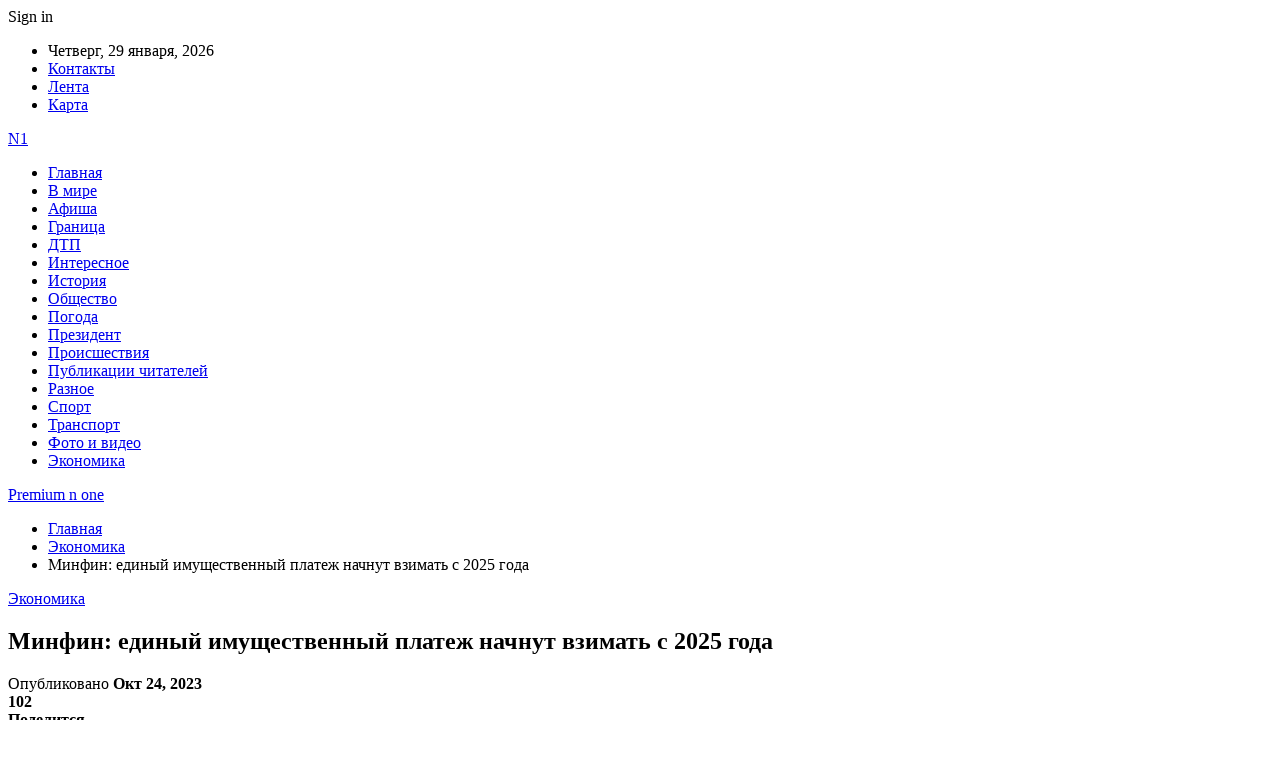

--- FILE ---
content_type: text/html; charset=UTF-8
request_url: https://premium-n-one.by/ekonomika/minfin-edinyj-imushhestvennyj-platezh-nachnut-vzimat-s-2025-goda.html
body_size: 26691
content:
	<!DOCTYPE html>
		<!--[if IE 8]>
	<html class="ie ie8" dir="ltr" lang="ru-RU" prefix="og: https://ogp.me/ns#"> <![endif]-->
	<!--[if IE 9]>
	<html class="ie ie9" dir="ltr" lang="ru-RU" prefix="og: https://ogp.me/ns#"> <![endif]-->
	<!--[if gt IE 9]><!-->
<html dir="ltr" lang="ru-RU" prefix="og: https://ogp.me/ns#"> <!--<![endif]-->
	<head>
				<meta charset="UTF-8">
		<meta http-equiv="X-UA-Compatible" content="IE=edge">
		<meta name="viewport" content="width=device-width, initial-scale=1.0">
		<link rel="pingback" href="https://premium-n-one.by/xmlrpc.php"/>

		<title>Минфин: единый имущественный платеж начнут взимать с 2025 года | Premium n one</title>

		<!-- All in One SEO 4.9.1.1 - aioseo.com -->
	<meta name="description" content="Белорусы смогут совершать единый платеж налога на недвижимость, земельного налога и транспортного налога. Фото носит иллюстративный характер Единый имущественный налог планируется взимать с белорусов с 2025 года, заявил министр финансов Беларуси Юрий Селиверстов, передает корреспондент Sputnik. В понедельник, 23 октября, депутаты Палаты представителей рассмотрели в нулевом чтении проекты республиканского бюджета на 2024 год и изменений" />
	<meta name="robots" content="max-snippet:-1, max-image-preview:large, max-video-preview:-1" />
	<meta name="author" content="admin"/>
	<meta name="keywords" content="#беларусь,#налог" />
	<link rel="canonical" href="https://premium-n-one.by/ekonomika/minfin-edinyj-imushhestvennyj-platezh-nachnut-vzimat-s-2025-goda.html" />
	<meta name="generator" content="All in One SEO (AIOSEO) 4.9.1.1" />
		<meta property="og:locale" content="ru_RU" />
		<meta property="og:site_name" content="Premium n one |" />
		<meta property="og:type" content="article" />
		<meta property="og:title" content="Минфин: единый имущественный платеж начнут взимать с 2025 года | Premium n one" />
		<meta property="og:description" content="Белорусы смогут совершать единый платеж налога на недвижимость, земельного налога и транспортного налога. Фото носит иллюстративный характер Единый имущественный налог планируется взимать с белорусов с 2025 года, заявил министр финансов Беларуси Юрий Селиверстов, передает корреспондент Sputnik. В понедельник, 23 октября, депутаты Палаты представителей рассмотрели в нулевом чтении проекты республиканского бюджета на 2024 год и изменений" />
		<meta property="og:url" content="https://premium-n-one.by/ekonomika/minfin-edinyj-imushhestvennyj-platezh-nachnut-vzimat-s-2025-goda.html" />
		<meta property="article:published_time" content="2023-10-24T04:36:17+00:00" />
		<meta property="article:modified_time" content="2023-10-24T04:36:17+00:00" />
		<meta name="twitter:card" content="summary" />
		<meta name="twitter:title" content="Минфин: единый имущественный платеж начнут взимать с 2025 года | Premium n one" />
		<meta name="twitter:description" content="Белорусы смогут совершать единый платеж налога на недвижимость, земельного налога и транспортного налога. Фото носит иллюстративный характер Единый имущественный налог планируется взимать с белорусов с 2025 года, заявил министр финансов Беларуси Юрий Селиверстов, передает корреспондент Sputnik. В понедельник, 23 октября, депутаты Палаты представителей рассмотрели в нулевом чтении проекты республиканского бюджета на 2024 год и изменений" />
		<script type="application/ld+json" class="aioseo-schema">
			{"@context":"https:\/\/schema.org","@graph":[{"@type":"Article","@id":"https:\/\/premium-n-one.by\/ekonomika\/minfin-edinyj-imushhestvennyj-platezh-nachnut-vzimat-s-2025-goda.html#article","name":"\u041c\u0438\u043d\u0444\u0438\u043d: \u0435\u0434\u0438\u043d\u044b\u0439 \u0438\u043c\u0443\u0449\u0435\u0441\u0442\u0432\u0435\u043d\u043d\u044b\u0439 \u043f\u043b\u0430\u0442\u0435\u0436 \u043d\u0430\u0447\u043d\u0443\u0442 \u0432\u0437\u0438\u043c\u0430\u0442\u044c \u0441 2025 \u0433\u043e\u0434\u0430 | Premium n one","headline":"\u041c\u0438\u043d\u0444\u0438\u043d: \u0435\u0434\u0438\u043d\u044b\u0439 \u0438\u043c\u0443\u0449\u0435\u0441\u0442\u0432\u0435\u043d\u043d\u044b\u0439 \u043f\u043b\u0430\u0442\u0435\u0436 \u043d\u0430\u0447\u043d\u0443\u0442 \u0432\u0437\u0438\u043c\u0430\u0442\u044c \u0441 2025 \u0433\u043e\u0434\u0430","author":{"@id":"https:\/\/premium-n-one.by\/author\/admin#author"},"publisher":{"@id":"https:\/\/premium-n-one.by\/#organization"},"image":{"@type":"ImageObject","url":"https:\/\/premium-n-one.by\/wp-content\/uploads\/2023\/10\/fc1feb3b7b90be781c954cce8d9edf13.jpg","width":600,"height":450},"datePublished":"2023-10-24T07:36:17+03:00","dateModified":"2023-10-24T07:36:17+03:00","inLanguage":"ru-RU","mainEntityOfPage":{"@id":"https:\/\/premium-n-one.by\/ekonomika\/minfin-edinyj-imushhestvennyj-platezh-nachnut-vzimat-s-2025-goda.html#webpage"},"isPartOf":{"@id":"https:\/\/premium-n-one.by\/ekonomika\/minfin-edinyj-imushhestvennyj-platezh-nachnut-vzimat-s-2025-goda.html#webpage"},"articleSection":"\u042d\u043a\u043e\u043d\u043e\u043c\u0438\u043a\u0430, #\u0431\u0435\u043b\u0430\u0440\u0443\u0441\u044c, #\u043d\u0430\u043b\u043e\u0433"},{"@type":"BreadcrumbList","@id":"https:\/\/premium-n-one.by\/ekonomika\/minfin-edinyj-imushhestvennyj-platezh-nachnut-vzimat-s-2025-goda.html#breadcrumblist","itemListElement":[{"@type":"ListItem","@id":"https:\/\/premium-n-one.by#listItem","position":1,"name":"\u0413\u043b\u0430\u0432\u043d\u0430\u044f","item":"https:\/\/premium-n-one.by","nextItem":{"@type":"ListItem","@id":"https:\/\/premium-n-one.by\/category\/ekonomika#listItem","name":"\u042d\u043a\u043e\u043d\u043e\u043c\u0438\u043a\u0430"}},{"@type":"ListItem","@id":"https:\/\/premium-n-one.by\/category\/ekonomika#listItem","position":2,"name":"\u042d\u043a\u043e\u043d\u043e\u043c\u0438\u043a\u0430","item":"https:\/\/premium-n-one.by\/category\/ekonomika","nextItem":{"@type":"ListItem","@id":"https:\/\/premium-n-one.by\/ekonomika\/minfin-edinyj-imushhestvennyj-platezh-nachnut-vzimat-s-2025-goda.html#listItem","name":"\u041c\u0438\u043d\u0444\u0438\u043d: \u0435\u0434\u0438\u043d\u044b\u0439 \u0438\u043c\u0443\u0449\u0435\u0441\u0442\u0432\u0435\u043d\u043d\u044b\u0439 \u043f\u043b\u0430\u0442\u0435\u0436 \u043d\u0430\u0447\u043d\u0443\u0442 \u0432\u0437\u0438\u043c\u0430\u0442\u044c \u0441 2025 \u0433\u043e\u0434\u0430"},"previousItem":{"@type":"ListItem","@id":"https:\/\/premium-n-one.by#listItem","name":"\u0413\u043b\u0430\u0432\u043d\u0430\u044f"}},{"@type":"ListItem","@id":"https:\/\/premium-n-one.by\/ekonomika\/minfin-edinyj-imushhestvennyj-platezh-nachnut-vzimat-s-2025-goda.html#listItem","position":3,"name":"\u041c\u0438\u043d\u0444\u0438\u043d: \u0435\u0434\u0438\u043d\u044b\u0439 \u0438\u043c\u0443\u0449\u0435\u0441\u0442\u0432\u0435\u043d\u043d\u044b\u0439 \u043f\u043b\u0430\u0442\u0435\u0436 \u043d\u0430\u0447\u043d\u0443\u0442 \u0432\u0437\u0438\u043c\u0430\u0442\u044c \u0441 2025 \u0433\u043e\u0434\u0430","previousItem":{"@type":"ListItem","@id":"https:\/\/premium-n-one.by\/category\/ekonomika#listItem","name":"\u042d\u043a\u043e\u043d\u043e\u043c\u0438\u043a\u0430"}}]},{"@type":"Organization","@id":"https:\/\/premium-n-one.by\/#organization","name":"Premium n one","url":"https:\/\/premium-n-one.by\/"},{"@type":"Person","@id":"https:\/\/premium-n-one.by\/author\/admin#author","url":"https:\/\/premium-n-one.by\/author\/admin","name":"admin","image":{"@type":"ImageObject","@id":"https:\/\/premium-n-one.by\/ekonomika\/minfin-edinyj-imushhestvennyj-platezh-nachnut-vzimat-s-2025-goda.html#authorImage","url":"https:\/\/secure.gravatar.com\/avatar\/312cdcf38b28165683a140e612e3f9539f86d26244a3dfc71ba6b2cdead2a3eb?s=96&d=mm&r=g","width":96,"height":96,"caption":"admin"}},{"@type":"WebPage","@id":"https:\/\/premium-n-one.by\/ekonomika\/minfin-edinyj-imushhestvennyj-platezh-nachnut-vzimat-s-2025-goda.html#webpage","url":"https:\/\/premium-n-one.by\/ekonomika\/minfin-edinyj-imushhestvennyj-platezh-nachnut-vzimat-s-2025-goda.html","name":"\u041c\u0438\u043d\u0444\u0438\u043d: \u0435\u0434\u0438\u043d\u044b\u0439 \u0438\u043c\u0443\u0449\u0435\u0441\u0442\u0432\u0435\u043d\u043d\u044b\u0439 \u043f\u043b\u0430\u0442\u0435\u0436 \u043d\u0430\u0447\u043d\u0443\u0442 \u0432\u0437\u0438\u043c\u0430\u0442\u044c \u0441 2025 \u0433\u043e\u0434\u0430 | Premium n one","description":"\u0411\u0435\u043b\u043e\u0440\u0443\u0441\u044b \u0441\u043c\u043e\u0433\u0443\u0442 \u0441\u043e\u0432\u0435\u0440\u0448\u0430\u0442\u044c \u0435\u0434\u0438\u043d\u044b\u0439 \u043f\u043b\u0430\u0442\u0435\u0436 \u043d\u0430\u043b\u043e\u0433\u0430 \u043d\u0430 \u043d\u0435\u0434\u0432\u0438\u0436\u0438\u043c\u043e\u0441\u0442\u044c, \u0437\u0435\u043c\u0435\u043b\u044c\u043d\u043e\u0433\u043e \u043d\u0430\u043b\u043e\u0433\u0430 \u0438 \u0442\u0440\u0430\u043d\u0441\u043f\u043e\u0440\u0442\u043d\u043e\u0433\u043e \u043d\u0430\u043b\u043e\u0433\u0430. \u0424\u043e\u0442\u043e \u043d\u043e\u0441\u0438\u0442 \u0438\u043b\u043b\u044e\u0441\u0442\u0440\u0430\u0442\u0438\u0432\u043d\u044b\u0439 \u0445\u0430\u0440\u0430\u043a\u0442\u0435\u0440 \u0415\u0434\u0438\u043d\u044b\u0439 \u0438\u043c\u0443\u0449\u0435\u0441\u0442\u0432\u0435\u043d\u043d\u044b\u0439 \u043d\u0430\u043b\u043e\u0433 \u043f\u043b\u0430\u043d\u0438\u0440\u0443\u0435\u0442\u0441\u044f \u0432\u0437\u0438\u043c\u0430\u0442\u044c \u0441 \u0431\u0435\u043b\u043e\u0440\u0443\u0441\u043e\u0432 \u0441 2025 \u0433\u043e\u0434\u0430, \u0437\u0430\u044f\u0432\u0438\u043b \u043c\u0438\u043d\u0438\u0441\u0442\u0440 \u0444\u0438\u043d\u0430\u043d\u0441\u043e\u0432 \u0411\u0435\u043b\u0430\u0440\u0443\u0441\u0438 \u042e\u0440\u0438\u0439 \u0421\u0435\u043b\u0438\u0432\u0435\u0440\u0441\u0442\u043e\u0432, \u043f\u0435\u0440\u0435\u0434\u0430\u0435\u0442 \u043a\u043e\u0440\u0440\u0435\u0441\u043f\u043e\u043d\u0434\u0435\u043d\u0442 Sputnik. \u0412 \u043f\u043e\u043d\u0435\u0434\u0435\u043b\u044c\u043d\u0438\u043a, 23 \u043e\u043a\u0442\u044f\u0431\u0440\u044f, \u0434\u0435\u043f\u0443\u0442\u0430\u0442\u044b \u041f\u0430\u043b\u0430\u0442\u044b \u043f\u0440\u0435\u0434\u0441\u0442\u0430\u0432\u0438\u0442\u0435\u043b\u0435\u0439 \u0440\u0430\u0441\u0441\u043c\u043e\u0442\u0440\u0435\u043b\u0438 \u0432 \u043d\u0443\u043b\u0435\u0432\u043e\u043c \u0447\u0442\u0435\u043d\u0438\u0438 \u043f\u0440\u043e\u0435\u043a\u0442\u044b \u0440\u0435\u0441\u043f\u0443\u0431\u043b\u0438\u043a\u0430\u043d\u0441\u043a\u043e\u0433\u043e \u0431\u044e\u0434\u0436\u0435\u0442\u0430 \u043d\u0430 2024 \u0433\u043e\u0434 \u0438 \u0438\u0437\u043c\u0435\u043d\u0435\u043d\u0438\u0439","inLanguage":"ru-RU","isPartOf":{"@id":"https:\/\/premium-n-one.by\/#website"},"breadcrumb":{"@id":"https:\/\/premium-n-one.by\/ekonomika\/minfin-edinyj-imushhestvennyj-platezh-nachnut-vzimat-s-2025-goda.html#breadcrumblist"},"author":{"@id":"https:\/\/premium-n-one.by\/author\/admin#author"},"creator":{"@id":"https:\/\/premium-n-one.by\/author\/admin#author"},"image":{"@type":"ImageObject","url":"https:\/\/premium-n-one.by\/wp-content\/uploads\/2023\/10\/fc1feb3b7b90be781c954cce8d9edf13.jpg","@id":"https:\/\/premium-n-one.by\/ekonomika\/minfin-edinyj-imushhestvennyj-platezh-nachnut-vzimat-s-2025-goda.html\/#mainImage","width":600,"height":450},"primaryImageOfPage":{"@id":"https:\/\/premium-n-one.by\/ekonomika\/minfin-edinyj-imushhestvennyj-platezh-nachnut-vzimat-s-2025-goda.html#mainImage"},"datePublished":"2023-10-24T07:36:17+03:00","dateModified":"2023-10-24T07:36:17+03:00"},{"@type":"WebSite","@id":"https:\/\/premium-n-one.by\/#website","url":"https:\/\/premium-n-one.by\/","name":"Premium n one","inLanguage":"ru-RU","publisher":{"@id":"https:\/\/premium-n-one.by\/#organization"}}]}
		</script>
		<!-- All in One SEO -->


<!-- Better Open Graph, Schema.org & Twitter Integration -->
<meta property="og:locale" content="ru_ru"/>
<meta property="og:site_name" content="Premium n one"/>
<meta property="og:url" content="https://premium-n-one.by/ekonomika/minfin-edinyj-imushhestvennyj-platezh-nachnut-vzimat-s-2025-goda.html"/>
<meta property="og:title" content="Минфин: единый имущественный платеж начнут взимать с 2025 года"/>
<meta property="og:image" content="https://premium-n-one.by/wp-content/uploads/2023/10/fc1feb3b7b90be781c954cce8d9edf13.jpg"/>
<meta property="article:section" content="Экономика"/>
<meta property="article:tag" content="#налог"/>
<meta property="og:description" content="Белорусы смогут совершать единый платеж налога на недвижимость, земельного налога и транспортного налога.      Фото носит иллюстративный характер    Единый имущественный налог планируется взимать с белорусов с 2025 года, заявил министр финансов Белар"/>
<meta property="og:type" content="article"/>
<meta name="twitter:card" content="summary"/>
<meta name="twitter:url" content="https://premium-n-one.by/ekonomika/minfin-edinyj-imushhestvennyj-platezh-nachnut-vzimat-s-2025-goda.html"/>
<meta name="twitter:title" content="Минфин: единый имущественный платеж начнут взимать с 2025 года"/>
<meta name="twitter:description" content="Белорусы смогут совершать единый платеж налога на недвижимость, земельного налога и транспортного налога.      Фото носит иллюстративный характер    Единый имущественный налог планируется взимать с белорусов с 2025 года, заявил министр финансов Белар"/>
<meta name="twitter:image" content="https://premium-n-one.by/wp-content/uploads/2023/10/fc1feb3b7b90be781c954cce8d9edf13.jpg"/>
<!-- / Better Open Graph, Schema.org & Twitter Integration. -->
<link rel='dns-prefetch' href='//fonts.googleapis.com' />
<link rel="alternate" type="application/rss+xml" title="Premium n one &raquo; Лента" href="https://premium-n-one.by/feed" />
<link rel="alternate" type="application/rss+xml" title="Premium n one &raquo; Лента комментариев" href="https://premium-n-one.by/comments/feed" />
<link rel="alternate" title="oEmbed (JSON)" type="application/json+oembed" href="https://premium-n-one.by/wp-json/oembed/1.0/embed?url=https%3A%2F%2Fpremium-n-one.by%2Fekonomika%2Fminfin-edinyj-imushhestvennyj-platezh-nachnut-vzimat-s-2025-goda.html" />
<link rel="alternate" title="oEmbed (XML)" type="text/xml+oembed" href="https://premium-n-one.by/wp-json/oembed/1.0/embed?url=https%3A%2F%2Fpremium-n-one.by%2Fekonomika%2Fminfin-edinyj-imushhestvennyj-platezh-nachnut-vzimat-s-2025-goda.html&#038;format=xml" />
<style id='wp-img-auto-sizes-contain-inline-css' type='text/css'>
img:is([sizes=auto i],[sizes^="auto," i]){contain-intrinsic-size:3000px 1500px}
/*# sourceURL=wp-img-auto-sizes-contain-inline-css */
</style>
<style id='wp-emoji-styles-inline-css' type='text/css'>

	img.wp-smiley, img.emoji {
		display: inline !important;
		border: none !important;
		box-shadow: none !important;
		height: 1em !important;
		width: 1em !important;
		margin: 0 0.07em !important;
		vertical-align: -0.1em !important;
		background: none !important;
		padding: 0 !important;
	}
/*# sourceURL=wp-emoji-styles-inline-css */
</style>
<style id='wp-block-library-inline-css' type='text/css'>
:root{--wp-block-synced-color:#7a00df;--wp-block-synced-color--rgb:122,0,223;--wp-bound-block-color:var(--wp-block-synced-color);--wp-editor-canvas-background:#ddd;--wp-admin-theme-color:#007cba;--wp-admin-theme-color--rgb:0,124,186;--wp-admin-theme-color-darker-10:#006ba1;--wp-admin-theme-color-darker-10--rgb:0,107,160.5;--wp-admin-theme-color-darker-20:#005a87;--wp-admin-theme-color-darker-20--rgb:0,90,135;--wp-admin-border-width-focus:2px}@media (min-resolution:192dpi){:root{--wp-admin-border-width-focus:1.5px}}.wp-element-button{cursor:pointer}:root .has-very-light-gray-background-color{background-color:#eee}:root .has-very-dark-gray-background-color{background-color:#313131}:root .has-very-light-gray-color{color:#eee}:root .has-very-dark-gray-color{color:#313131}:root .has-vivid-green-cyan-to-vivid-cyan-blue-gradient-background{background:linear-gradient(135deg,#00d084,#0693e3)}:root .has-purple-crush-gradient-background{background:linear-gradient(135deg,#34e2e4,#4721fb 50%,#ab1dfe)}:root .has-hazy-dawn-gradient-background{background:linear-gradient(135deg,#faaca8,#dad0ec)}:root .has-subdued-olive-gradient-background{background:linear-gradient(135deg,#fafae1,#67a671)}:root .has-atomic-cream-gradient-background{background:linear-gradient(135deg,#fdd79a,#004a59)}:root .has-nightshade-gradient-background{background:linear-gradient(135deg,#330968,#31cdcf)}:root .has-midnight-gradient-background{background:linear-gradient(135deg,#020381,#2874fc)}:root{--wp--preset--font-size--normal:16px;--wp--preset--font-size--huge:42px}.has-regular-font-size{font-size:1em}.has-larger-font-size{font-size:2.625em}.has-normal-font-size{font-size:var(--wp--preset--font-size--normal)}.has-huge-font-size{font-size:var(--wp--preset--font-size--huge)}.has-text-align-center{text-align:center}.has-text-align-left{text-align:left}.has-text-align-right{text-align:right}.has-fit-text{white-space:nowrap!important}#end-resizable-editor-section{display:none}.aligncenter{clear:both}.items-justified-left{justify-content:flex-start}.items-justified-center{justify-content:center}.items-justified-right{justify-content:flex-end}.items-justified-space-between{justify-content:space-between}.screen-reader-text{border:0;clip-path:inset(50%);height:1px;margin:-1px;overflow:hidden;padding:0;position:absolute;width:1px;word-wrap:normal!important}.screen-reader-text:focus{background-color:#ddd;clip-path:none;color:#444;display:block;font-size:1em;height:auto;left:5px;line-height:normal;padding:15px 23px 14px;text-decoration:none;top:5px;width:auto;z-index:100000}html :where(.has-border-color){border-style:solid}html :where([style*=border-top-color]){border-top-style:solid}html :where([style*=border-right-color]){border-right-style:solid}html :where([style*=border-bottom-color]){border-bottom-style:solid}html :where([style*=border-left-color]){border-left-style:solid}html :where([style*=border-width]){border-style:solid}html :where([style*=border-top-width]){border-top-style:solid}html :where([style*=border-right-width]){border-right-style:solid}html :where([style*=border-bottom-width]){border-bottom-style:solid}html :where([style*=border-left-width]){border-left-style:solid}html :where(img[class*=wp-image-]){height:auto;max-width:100%}:where(figure){margin:0 0 1em}html :where(.is-position-sticky){--wp-admin--admin-bar--position-offset:var(--wp-admin--admin-bar--height,0px)}@media screen and (max-width:600px){html :where(.is-position-sticky){--wp-admin--admin-bar--position-offset:0px}}

/*# sourceURL=wp-block-library-inline-css */
</style><style id='global-styles-inline-css' type='text/css'>
:root{--wp--preset--aspect-ratio--square: 1;--wp--preset--aspect-ratio--4-3: 4/3;--wp--preset--aspect-ratio--3-4: 3/4;--wp--preset--aspect-ratio--3-2: 3/2;--wp--preset--aspect-ratio--2-3: 2/3;--wp--preset--aspect-ratio--16-9: 16/9;--wp--preset--aspect-ratio--9-16: 9/16;--wp--preset--color--black: #000000;--wp--preset--color--cyan-bluish-gray: #abb8c3;--wp--preset--color--white: #ffffff;--wp--preset--color--pale-pink: #f78da7;--wp--preset--color--vivid-red: #cf2e2e;--wp--preset--color--luminous-vivid-orange: #ff6900;--wp--preset--color--luminous-vivid-amber: #fcb900;--wp--preset--color--light-green-cyan: #7bdcb5;--wp--preset--color--vivid-green-cyan: #00d084;--wp--preset--color--pale-cyan-blue: #8ed1fc;--wp--preset--color--vivid-cyan-blue: #0693e3;--wp--preset--color--vivid-purple: #9b51e0;--wp--preset--gradient--vivid-cyan-blue-to-vivid-purple: linear-gradient(135deg,rgb(6,147,227) 0%,rgb(155,81,224) 100%);--wp--preset--gradient--light-green-cyan-to-vivid-green-cyan: linear-gradient(135deg,rgb(122,220,180) 0%,rgb(0,208,130) 100%);--wp--preset--gradient--luminous-vivid-amber-to-luminous-vivid-orange: linear-gradient(135deg,rgb(252,185,0) 0%,rgb(255,105,0) 100%);--wp--preset--gradient--luminous-vivid-orange-to-vivid-red: linear-gradient(135deg,rgb(255,105,0) 0%,rgb(207,46,46) 100%);--wp--preset--gradient--very-light-gray-to-cyan-bluish-gray: linear-gradient(135deg,rgb(238,238,238) 0%,rgb(169,184,195) 100%);--wp--preset--gradient--cool-to-warm-spectrum: linear-gradient(135deg,rgb(74,234,220) 0%,rgb(151,120,209) 20%,rgb(207,42,186) 40%,rgb(238,44,130) 60%,rgb(251,105,98) 80%,rgb(254,248,76) 100%);--wp--preset--gradient--blush-light-purple: linear-gradient(135deg,rgb(255,206,236) 0%,rgb(152,150,240) 100%);--wp--preset--gradient--blush-bordeaux: linear-gradient(135deg,rgb(254,205,165) 0%,rgb(254,45,45) 50%,rgb(107,0,62) 100%);--wp--preset--gradient--luminous-dusk: linear-gradient(135deg,rgb(255,203,112) 0%,rgb(199,81,192) 50%,rgb(65,88,208) 100%);--wp--preset--gradient--pale-ocean: linear-gradient(135deg,rgb(255,245,203) 0%,rgb(182,227,212) 50%,rgb(51,167,181) 100%);--wp--preset--gradient--electric-grass: linear-gradient(135deg,rgb(202,248,128) 0%,rgb(113,206,126) 100%);--wp--preset--gradient--midnight: linear-gradient(135deg,rgb(2,3,129) 0%,rgb(40,116,252) 100%);--wp--preset--font-size--small: 13px;--wp--preset--font-size--medium: 20px;--wp--preset--font-size--large: 36px;--wp--preset--font-size--x-large: 42px;--wp--preset--spacing--20: 0.44rem;--wp--preset--spacing--30: 0.67rem;--wp--preset--spacing--40: 1rem;--wp--preset--spacing--50: 1.5rem;--wp--preset--spacing--60: 2.25rem;--wp--preset--spacing--70: 3.38rem;--wp--preset--spacing--80: 5.06rem;--wp--preset--shadow--natural: 6px 6px 9px rgba(0, 0, 0, 0.2);--wp--preset--shadow--deep: 12px 12px 50px rgba(0, 0, 0, 0.4);--wp--preset--shadow--sharp: 6px 6px 0px rgba(0, 0, 0, 0.2);--wp--preset--shadow--outlined: 6px 6px 0px -3px rgb(255, 255, 255), 6px 6px rgb(0, 0, 0);--wp--preset--shadow--crisp: 6px 6px 0px rgb(0, 0, 0);}:where(.is-layout-flex){gap: 0.5em;}:where(.is-layout-grid){gap: 0.5em;}body .is-layout-flex{display: flex;}.is-layout-flex{flex-wrap: wrap;align-items: center;}.is-layout-flex > :is(*, div){margin: 0;}body .is-layout-grid{display: grid;}.is-layout-grid > :is(*, div){margin: 0;}:where(.wp-block-columns.is-layout-flex){gap: 2em;}:where(.wp-block-columns.is-layout-grid){gap: 2em;}:where(.wp-block-post-template.is-layout-flex){gap: 1.25em;}:where(.wp-block-post-template.is-layout-grid){gap: 1.25em;}.has-black-color{color: var(--wp--preset--color--black) !important;}.has-cyan-bluish-gray-color{color: var(--wp--preset--color--cyan-bluish-gray) !important;}.has-white-color{color: var(--wp--preset--color--white) !important;}.has-pale-pink-color{color: var(--wp--preset--color--pale-pink) !important;}.has-vivid-red-color{color: var(--wp--preset--color--vivid-red) !important;}.has-luminous-vivid-orange-color{color: var(--wp--preset--color--luminous-vivid-orange) !important;}.has-luminous-vivid-amber-color{color: var(--wp--preset--color--luminous-vivid-amber) !important;}.has-light-green-cyan-color{color: var(--wp--preset--color--light-green-cyan) !important;}.has-vivid-green-cyan-color{color: var(--wp--preset--color--vivid-green-cyan) !important;}.has-pale-cyan-blue-color{color: var(--wp--preset--color--pale-cyan-blue) !important;}.has-vivid-cyan-blue-color{color: var(--wp--preset--color--vivid-cyan-blue) !important;}.has-vivid-purple-color{color: var(--wp--preset--color--vivid-purple) !important;}.has-black-background-color{background-color: var(--wp--preset--color--black) !important;}.has-cyan-bluish-gray-background-color{background-color: var(--wp--preset--color--cyan-bluish-gray) !important;}.has-white-background-color{background-color: var(--wp--preset--color--white) !important;}.has-pale-pink-background-color{background-color: var(--wp--preset--color--pale-pink) !important;}.has-vivid-red-background-color{background-color: var(--wp--preset--color--vivid-red) !important;}.has-luminous-vivid-orange-background-color{background-color: var(--wp--preset--color--luminous-vivid-orange) !important;}.has-luminous-vivid-amber-background-color{background-color: var(--wp--preset--color--luminous-vivid-amber) !important;}.has-light-green-cyan-background-color{background-color: var(--wp--preset--color--light-green-cyan) !important;}.has-vivid-green-cyan-background-color{background-color: var(--wp--preset--color--vivid-green-cyan) !important;}.has-pale-cyan-blue-background-color{background-color: var(--wp--preset--color--pale-cyan-blue) !important;}.has-vivid-cyan-blue-background-color{background-color: var(--wp--preset--color--vivid-cyan-blue) !important;}.has-vivid-purple-background-color{background-color: var(--wp--preset--color--vivid-purple) !important;}.has-black-border-color{border-color: var(--wp--preset--color--black) !important;}.has-cyan-bluish-gray-border-color{border-color: var(--wp--preset--color--cyan-bluish-gray) !important;}.has-white-border-color{border-color: var(--wp--preset--color--white) !important;}.has-pale-pink-border-color{border-color: var(--wp--preset--color--pale-pink) !important;}.has-vivid-red-border-color{border-color: var(--wp--preset--color--vivid-red) !important;}.has-luminous-vivid-orange-border-color{border-color: var(--wp--preset--color--luminous-vivid-orange) !important;}.has-luminous-vivid-amber-border-color{border-color: var(--wp--preset--color--luminous-vivid-amber) !important;}.has-light-green-cyan-border-color{border-color: var(--wp--preset--color--light-green-cyan) !important;}.has-vivid-green-cyan-border-color{border-color: var(--wp--preset--color--vivid-green-cyan) !important;}.has-pale-cyan-blue-border-color{border-color: var(--wp--preset--color--pale-cyan-blue) !important;}.has-vivid-cyan-blue-border-color{border-color: var(--wp--preset--color--vivid-cyan-blue) !important;}.has-vivid-purple-border-color{border-color: var(--wp--preset--color--vivid-purple) !important;}.has-vivid-cyan-blue-to-vivid-purple-gradient-background{background: var(--wp--preset--gradient--vivid-cyan-blue-to-vivid-purple) !important;}.has-light-green-cyan-to-vivid-green-cyan-gradient-background{background: var(--wp--preset--gradient--light-green-cyan-to-vivid-green-cyan) !important;}.has-luminous-vivid-amber-to-luminous-vivid-orange-gradient-background{background: var(--wp--preset--gradient--luminous-vivid-amber-to-luminous-vivid-orange) !important;}.has-luminous-vivid-orange-to-vivid-red-gradient-background{background: var(--wp--preset--gradient--luminous-vivid-orange-to-vivid-red) !important;}.has-very-light-gray-to-cyan-bluish-gray-gradient-background{background: var(--wp--preset--gradient--very-light-gray-to-cyan-bluish-gray) !important;}.has-cool-to-warm-spectrum-gradient-background{background: var(--wp--preset--gradient--cool-to-warm-spectrum) !important;}.has-blush-light-purple-gradient-background{background: var(--wp--preset--gradient--blush-light-purple) !important;}.has-blush-bordeaux-gradient-background{background: var(--wp--preset--gradient--blush-bordeaux) !important;}.has-luminous-dusk-gradient-background{background: var(--wp--preset--gradient--luminous-dusk) !important;}.has-pale-ocean-gradient-background{background: var(--wp--preset--gradient--pale-ocean) !important;}.has-electric-grass-gradient-background{background: var(--wp--preset--gradient--electric-grass) !important;}.has-midnight-gradient-background{background: var(--wp--preset--gradient--midnight) !important;}.has-small-font-size{font-size: var(--wp--preset--font-size--small) !important;}.has-medium-font-size{font-size: var(--wp--preset--font-size--medium) !important;}.has-large-font-size{font-size: var(--wp--preset--font-size--large) !important;}.has-x-large-font-size{font-size: var(--wp--preset--font-size--x-large) !important;}
/*# sourceURL=global-styles-inline-css */
</style>

<style id='classic-theme-styles-inline-css' type='text/css'>
/*! This file is auto-generated */
.wp-block-button__link{color:#fff;background-color:#32373c;border-radius:9999px;box-shadow:none;text-decoration:none;padding:calc(.667em + 2px) calc(1.333em + 2px);font-size:1.125em}.wp-block-file__button{background:#32373c;color:#fff;text-decoration:none}
/*# sourceURL=/wp-includes/css/classic-themes.min.css */
</style>
<link rel='stylesheet' id='contact-form-7-css' href='https://premium-n-one.by/wp-content/plugins/contact-form-7/includes/css/styles.css?ver=6.1.4' type='text/css' media='all' />
<link rel='stylesheet' id='widgetopts-styles-css' href='https://premium-n-one.by/wp-content/plugins/widget-options/assets/css/widget-options.css?ver=4.1.3' type='text/css' media='all' />
<link rel='stylesheet' id='bf-slick-css' href='https://premium-n-one.by/wp-content/themes/publisher/includes/libs/better-framework/assets/css/slick.min.css?ver=3.10.22' type='text/css' media='all' />
<link rel='stylesheet' id='pretty-photo-css' href='https://premium-n-one.by/wp-content/themes/publisher/includes/libs/better-framework/assets/css/pretty-photo.min.css?ver=3.10.22' type='text/css' media='all' />
<link rel='stylesheet' id='bs-icons-css' href='https://premium-n-one.by/wp-content/themes/publisher/includes/libs/better-framework/assets/css/bs-icons.css?ver=3.10.22' type='text/css' media='all' />
<link rel='stylesheet' id='theme-libs-css' href='https://premium-n-one.by/wp-content/themes/publisher/css/theme-libs.min.css?ver=7.7.0' type='text/css' media='all' />
<link rel='stylesheet' id='fontawesome-css' href='https://premium-n-one.by/wp-content/themes/publisher/includes/libs/better-framework/assets/css/font-awesome.min.css?ver=3.10.22' type='text/css' media='all' />
<link rel='stylesheet' id='publisher-css' href='https://premium-n-one.by/wp-content/themes/publisher/style-7.7.0.min.css?ver=7.7.0' type='text/css' media='all' />
<link rel='stylesheet' id='better-framework-main-fonts-css' href='https://fonts.googleapis.com/css?family=Roboto:400,500,400italic&#038;subset=greek' type='text/css' media='all' />
<script type="text/javascript" src="https://premium-n-one.by/wp-includes/js/jquery/jquery.min.js?ver=3.7.1" id="jquery-core-js"></script>
<script type="text/javascript" src="https://premium-n-one.by/wp-includes/js/jquery/jquery-migrate.min.js?ver=3.4.1" id="jquery-migrate-js"></script>
<link rel="https://api.w.org/" href="https://premium-n-one.by/wp-json/" /><link rel="alternate" title="JSON" type="application/json" href="https://premium-n-one.by/wp-json/wp/v2/posts/24694" /><link rel="EditURI" type="application/rsd+xml" title="RSD" href="https://premium-n-one.by/xmlrpc.php?rsd" />
<meta name="generator" content="WordPress 6.9" />
<link rel='shortlink' href='https://premium-n-one.by/?p=24694' />
			<link rel="amphtml" href="https://premium-n-one.by/amp/ekonomika/minfin-edinyj-imushhestvennyj-platezh-nachnut-vzimat-s-2025-goda.html"/>
			<!-- Yandex.Metrika counter -->
<script type="text/javascript" >
   (function(m,e,t,r,i,k,a){m[i]=m[i]||function(){(m[i].a=m[i].a||[]).push(arguments)};
   m[i].l=1*new Date();
   for (var j = 0; j < document.scripts.length; j++) {if (document.scripts[j].src === r) { return; }}
   k=e.createElement(t),a=e.getElementsByTagName(t)[0],k.async=1,k.src=r,a.parentNode.insertBefore(k,a)})
   (window, document, "script", "https://mc.yandex.ru/metrika/tag.js", "ym");

   ym(90486399, "init", {
        clickmap:true,
        trackLinks:true,
        accurateTrackBounce:true,
        webvisor:true,
        ecommerce:"dataLayer"
   });
</script>
<noscript><div><img src="https://mc.yandex.ru/watch/90486399" style="position:absolute; left:-9999px;" alt="" /></div></noscript>
<!-- /Yandex.Metrika counter --><script type="application/ld+json">{
    "@context": "http:\/\/schema.org\/",
    "@type": "Organization",
    "@id": "#organization",
    "url": "https:\/\/premium-n-one.by\/",
    "name": "Premium n one",
    "description": ""
}</script>
<script type="application/ld+json">{
    "@context": "http:\/\/schema.org\/",
    "@type": "WebSite",
    "name": "Premium n one",
    "alternateName": "",
    "url": "https:\/\/premium-n-one.by\/"
}</script>
<script type="application/ld+json">{
    "@context": "http:\/\/schema.org\/",
    "@type": "BlogPosting",
    "headline": "\u041c\u0438\u043d\u0444\u0438\u043d: \u0435\u0434\u0438\u043d\u044b\u0439 \u0438\u043c\u0443\u0449\u0435\u0441\u0442\u0432\u0435\u043d\u043d\u044b\u0439 \u043f\u043b\u0430\u0442\u0435\u0436 \u043d\u0430\u0447\u043d\u0443\u0442 \u0432\u0437\u0438\u043c\u0430\u0442\u044c \u0441 2025 \u0433\u043e\u0434\u0430",
    "description": "\u0411\u0435\u043b\u043e\u0440\u0443\u0441\u044b \u0441\u043c\u043e\u0433\u0443\u0442 \u0441\u043e\u0432\u0435\u0440\u0448\u0430\u0442\u044c \u0435\u0434\u0438\u043d\u044b\u0439 \u043f\u043b\u0430\u0442\u0435\u0436 \u043d\u0430\u043b\u043e\u0433\u0430 \u043d\u0430 \u043d\u0435\u0434\u0432\u0438\u0436\u0438\u043c\u043e\u0441\u0442\u044c, \u0437\u0435\u043c\u0435\u043b\u044c\u043d\u043e\u0433\u043e \u043d\u0430\u043b\u043e\u0433\u0430 \u0438 \u0442\u0440\u0430\u043d\u0441\u043f\u043e\u0440\u0442\u043d\u043e\u0433\u043e \u043d\u0430\u043b\u043e\u0433\u0430.      \u0424\u043e\u0442\u043e \u043d\u043e\u0441\u0438\u0442 \u0438\u043b\u043b\u044e\u0441\u0442\u0440\u0430\u0442\u0438\u0432\u043d\u044b\u0439 \u0445\u0430\u0440\u0430\u043a\u0442\u0435\u0440    \u0415\u0434\u0438\u043d\u044b\u0439 \u0438\u043c\u0443\u0449\u0435\u0441\u0442\u0432\u0435\u043d\u043d\u044b\u0439 \u043d\u0430\u043b\u043e\u0433 \u043f\u043b\u0430\u043d\u0438\u0440\u0443\u0435\u0442\u0441\u044f \u0432\u0437\u0438\u043c\u0430\u0442\u044c \u0441 \u0431\u0435\u043b\u043e\u0440\u0443\u0441\u043e\u0432 \u0441 2025 \u0433\u043e\u0434\u0430, \u0437\u0430\u044f\u0432\u0438\u043b \u043c\u0438\u043d\u0438\u0441\u0442\u0440 \u0444\u0438\u043d\u0430\u043d\u0441\u043e\u0432 \u0411\u0435\u043b\u0430\u0440",
    "datePublished": "2023-10-24",
    "dateModified": "2023-10-24",
    "author": {
        "@type": "Person",
        "@id": "#person-admin",
        "name": "admin"
    },
    "image": {
        "@type": "ImageObject",
        "url": "https:\/\/premium-n-one.by\/wp-content\/uploads\/2023\/10\/fc1feb3b7b90be781c954cce8d9edf13.jpg",
        "width": 600,
        "height": 450
    },
    "interactionStatistic": [
        {
            "@type": "InteractionCounter",
            "interactionType": "http:\/\/schema.org\/CommentAction",
            "userInteractionCount": "0"
        }
    ],
    "publisher": {
        "@id": "#organization"
    },
    "mainEntityOfPage": "https:\/\/premium-n-one.by\/ekonomika\/minfin-edinyj-imushhestvennyj-platezh-nachnut-vzimat-s-2025-goda.html"
}</script>
<link rel='stylesheet' id='7.7.0-1766008017' href='https://premium-n-one.by/wp-content/bs-booster-cache/aa4d3de5b546d704b526002ecca2908b.css' type='text/css' media='all' />
<link rel="icon" href="https://premium-n-one.by/wp-content/uploads/2023/04/cropped-n1-32x32.jpg" sizes="32x32" />
<link rel="icon" href="https://premium-n-one.by/wp-content/uploads/2023/04/cropped-n1-192x192.jpg" sizes="192x192" />
<link rel="apple-touch-icon" href="https://premium-n-one.by/wp-content/uploads/2023/04/cropped-n1-180x180.jpg" />
<meta name="msapplication-TileImage" content="https://premium-n-one.by/wp-content/uploads/2023/04/cropped-n1-270x270.jpg" />
	</head>

<body class="wp-singular post-template-default single single-post postid-24694 single-format-standard wp-theme-publisher bs-theme bs-publisher bs-publisher-clean-magazine active-light-box active-top-line ltr close-rh page-layout-2-col-right full-width active-sticky-sidebar main-menu-sticky-smart single-prim-cat-18 single-cat-18  bs-ll-a" dir="ltr">
		<div class="main-wrap content-main-wrap">
			<header id="header" class="site-header header-style-2 boxed" itemscope="itemscope" itemtype="https://schema.org/WPHeader">

		<section class="topbar topbar-style-1 hidden-xs hidden-xs">
	<div class="content-wrap">
		<div class="container">
			<div class="topbar-inner clearfix">

									<div class="section-links">
													<a class="topbar-sign-in "
							   data-toggle="modal" data-target="#bsLoginModal">
								<i class="fa fa-user-circle"></i> Sign in							</a>

							<div class="modal sign-in-modal fade" id="bsLoginModal" tabindex="-1" role="dialog"
							     style="display: none">
								<div class="modal-dialog" role="document">
									<div class="modal-content">
											<span class="close-modal" data-dismiss="modal" aria-label="Close"><i
														class="fa fa-close"></i></span>
										<div class="modal-body">
											<div id="form_41893_" class="bs-shortcode bs-login-shortcode ">
		<div class="bs-login bs-type-login"  style="display:none">

					<div class="bs-login-panel bs-login-sign-panel bs-current-login-panel">
								<form name="loginform"
				      action="https://premium-n-one.by/wp-login.php" method="post">

					
					<div class="login-header">
						<span class="login-icon fa fa-user-circle main-color"></span>
						<p>Welcome, Login to your account.</p>
					</div>
					
					<div class="login-field login-username">
						<input type="text" name="log" id="form_41893_user_login" class="input"
						       value="" size="20"
						       placeholder="Username or Email..." required/>
					</div>

					<div class="login-field login-password">
						<input type="password" name="pwd" id="form_41893_user_pass"
						       class="input"
						       value="" size="20" placeholder="Password..."
						       required/>
					</div>

					
					<div class="login-field">
						<a href="https://premium-n-one.by/wp-login.php?action=lostpassword&redirect_to=https%3A%2F%2Fpremium-n-one.by%2Fekonomika%2Fminfin-edinyj-imushhestvennyj-platezh-nachnut-vzimat-s-2025-goda.html"
						   class="go-reset-panel">Forget password?</a>

													<span class="login-remember">
							<input class="remember-checkbox" name="rememberme" type="checkbox"
							       id="form_41893_rememberme"
							       value="forever"  />
							<label class="remember-label">Remember me</label>
						</span>
											</div>

					
					<div class="login-field login-submit">
						<input type="submit" name="wp-submit"
						       class="button-primary login-btn"
						       value="Log In"/>
						<input type="hidden" name="redirect_to" value="https://premium-n-one.by/ekonomika/minfin-edinyj-imushhestvennyj-platezh-nachnut-vzimat-s-2025-goda.html"/>
					</div>

									</form>
			</div>

			<div class="bs-login-panel bs-login-reset-panel">

				<span class="go-login-panel"><i
							class="fa fa-angle-left"></i> Sign in</span>

				<div class="bs-login-reset-panel-inner">
					<div class="login-header">
						<span class="login-icon fa fa-support"></span>
						<p>Recover your password.</p>
						<p>A password will be e-mailed to you.</p>
					</div>
										<form name="lostpasswordform" id="form_41893_lostpasswordform"
					      action="https://premium-n-one.by/wp-login.php?action=lostpassword"
					      method="post">

						<div class="login-field reset-username">
							<input type="text" name="user_login" class="input" value=""
							       placeholder="Username or Email..."
							       required/>
						</div>

						
						<div class="login-field reset-submit">

							<input type="hidden" name="redirect_to" value=""/>
							<input type="submit" name="wp-submit" class="login-btn"
							       value="Send My Password"/>

						</div>
					</form>
				</div>
			</div>
			</div>
	</div>
										</div>
									</div>
								</div>
							</div>
												</div>
				
				<div class="section-menu">
						<div id="menu-top" class="menu top-menu-wrapper" role="navigation" itemscope="itemscope" itemtype="https://schema.org/SiteNavigationElement">
		<nav class="top-menu-container">

			<ul id="top-navigation" class="top-menu menu clearfix bsm-pure">
									<li id="topbar-date" class="menu-item menu-item-date">
					<span
						class="topbar-date">Четверг, 29 января, 2026</span>
					</li>
					<li id="menu-item-34" class="menu-item menu-item-type-post_type menu-item-object-page better-anim-fade menu-item-34"><a href="https://premium-n-one.by/kontakty">Контакты</a></li>
<li id="menu-item-35" class="menu-item menu-item-type-post_type menu-item-object-page better-anim-fade menu-item-35"><a href="https://premium-n-one.by/lenta">Лента</a></li>
<li id="menu-item-75" class="menu-item menu-item-type-custom menu-item-object-custom better-anim-fade menu-item-75"><a href="/sitemap.xml">Карта</a></li>
			</ul>

		</nav>
	</div>
				</div>
			</div>
		</div>
	</div>
</section>
		<div class="header-inner">
			<div class="content-wrap">
				<div class="container">
					<div class="row">
						<div class="row-height">
							<div class="logo-col col-xs-12">
								<div class="col-inside">
									<div id="site-branding" class="site-branding">
	<p  id="site-title" class="logo h1 text-logo">
	<a href="https://premium-n-one.by/" itemprop="url" rel="home">
		N1	</a>
</p>
</div><!-- .site-branding -->
								</div>
							</div>
													</div>
					</div>
				</div>
			</div>
		</div>

		<div id="menu-main" class="menu main-menu-wrapper" role="navigation" itemscope="itemscope" itemtype="https://schema.org/SiteNavigationElement">
	<div class="main-menu-inner">
		<div class="content-wrap">
			<div class="container">

				<nav class="main-menu-container">
					<ul id="main-navigation" class="main-menu menu bsm-pure clearfix">
						<li id="menu-item-30" class="menu-item menu-item-type-custom menu-item-object-custom menu-item-home better-anim-fade menu-item-30"><a href="https://premium-n-one.by/">Главная</a></li>
<li id="menu-item-31" class="menu-item menu-item-type-taxonomy menu-item-object-category menu-term-1 better-anim-fade menu-item-31"><a href="https://premium-n-one.by/category/v-mire">В мире</a></li>
<li id="menu-item-60" class="menu-item menu-item-type-taxonomy menu-item-object-category menu-term-8 better-anim-fade menu-item-60"><a href="https://premium-n-one.by/category/afisha">Афиша</a></li>
<li id="menu-item-61" class="menu-item menu-item-type-taxonomy menu-item-object-category menu-term-9 better-anim-fade menu-item-61"><a href="https://premium-n-one.by/category/granicza">Граница</a></li>
<li id="menu-item-62" class="menu-item menu-item-type-taxonomy menu-item-object-category menu-term-6 better-anim-fade menu-item-62"><a href="https://premium-n-one.by/category/dtp">ДТП</a></li>
<li id="menu-item-63" class="menu-item menu-item-type-taxonomy menu-item-object-category menu-term-10 better-anim-fade menu-item-63"><a href="https://premium-n-one.by/category/interesnoe">Интересное</a></li>
<li id="menu-item-64" class="menu-item menu-item-type-taxonomy menu-item-object-category menu-term-11 better-anim-fade menu-item-64"><a href="https://premium-n-one.by/category/istoriya">История</a></li>
<li id="menu-item-65" class="menu-item menu-item-type-taxonomy menu-item-object-category menu-term-4 better-anim-fade menu-item-65"><a href="https://premium-n-one.by/category/obshhestvo">Общество</a></li>
<li id="menu-item-66" class="menu-item menu-item-type-taxonomy menu-item-object-category menu-term-7 better-anim-fade menu-item-66"><a href="https://premium-n-one.by/category/pogoda">Погода</a></li>
<li id="menu-item-67" class="menu-item menu-item-type-taxonomy menu-item-object-category menu-term-12 better-anim-fade menu-item-67"><a href="https://premium-n-one.by/category/prezident">Президент</a></li>
<li id="menu-item-68" class="menu-item menu-item-type-taxonomy menu-item-object-category menu-term-13 better-anim-fade menu-item-68"><a href="https://premium-n-one.by/category/proisshestviya">Происшествия</a></li>
<li id="menu-item-69" class="menu-item menu-item-type-taxonomy menu-item-object-category menu-term-5 better-anim-fade menu-item-69"><a href="https://premium-n-one.by/category/publikaczii-chitatelej">Публикации читателей</a></li>
<li id="menu-item-70" class="menu-item menu-item-type-taxonomy menu-item-object-category menu-term-17 better-anim-fade menu-item-70"><a href="https://premium-n-one.by/category/raznoe">Разное</a></li>
<li id="menu-item-71" class="menu-item menu-item-type-taxonomy menu-item-object-category menu-term-14 better-anim-fade menu-item-71"><a href="https://premium-n-one.by/category/sport">Спорт</a></li>
<li id="menu-item-72" class="menu-item menu-item-type-taxonomy menu-item-object-category menu-term-16 better-anim-fade menu-item-72"><a href="https://premium-n-one.by/category/transport">Транспорт</a></li>
<li id="menu-item-73" class="menu-item menu-item-type-taxonomy menu-item-object-category menu-term-15 better-anim-fade menu-item-73"><a href="https://premium-n-one.by/category/foto-i-video">Фото и видео</a></li>
<li id="menu-item-74" class="menu-item menu-item-type-taxonomy menu-item-object-category current-post-ancestor current-menu-parent current-post-parent menu-term-18 better-anim-fade menu-item-74"><a href="https://premium-n-one.by/category/ekonomika">Экономика</a></li>
					</ul><!-- #main-navigation -->
									</nav><!-- .main-menu-container -->

			</div>
		</div>
	</div>
</div><!-- .menu -->
	</header><!-- .header -->
	<div class="rh-header clearfix dark deferred-block-exclude">
		<div class="rh-container clearfix">

			<div class="menu-container close">
				<span class="menu-handler"><span class="lines"></span></span>
			</div><!-- .menu-container -->

			<div class="logo-container rh-text-logo">
				<a href="https://premium-n-one.by/" itemprop="url" rel="home">
					Premium n one				</a>
			</div><!-- .logo-container -->
		</div><!-- .rh-container -->
	</div><!-- .rh-header -->
<nav role="navigation" aria-label="Breadcrumbs" class="bf-breadcrumb clearfix bc-top-style"><div class="container bf-breadcrumb-container"><ul class="bf-breadcrumb-items" itemscope itemtype="http://schema.org/BreadcrumbList"><meta name="numberOfItems" content="3" /><meta name="itemListOrder" content="Ascending" /><li itemprop="itemListElement" itemscope itemtype="http://schema.org/ListItem" class="bf-breadcrumb-item bf-breadcrumb-begin"><a itemprop="item" href="https://premium-n-one.by" rel="home"><span itemprop="name">Главная</span></a><meta itemprop="position" content="1" /></li><li itemprop="itemListElement" itemscope itemtype="http://schema.org/ListItem" class="bf-breadcrumb-item"><a itemprop="item" href="https://premium-n-one.by/category/ekonomika" ><span itemprop="name">Экономика</span></a><meta itemprop="position" content="2" /></li><li itemprop="itemListElement" itemscope itemtype="http://schema.org/ListItem" class="bf-breadcrumb-item bf-breadcrumb-end"><span itemprop="name">Минфин: единый имущественный платеж начнут взимать с 2025 года</span><meta itemprop="item" content="https://premium-n-one.by/ekonomika/minfin-edinyj-imushhestvennyj-platezh-nachnut-vzimat-s-2025-goda.html"/><meta itemprop="position" content="3" /></li></ul></div></nav><div class="content-wrap">
		<main id="content" class="content-container">

		<div class="container layout-2-col layout-2-col-1 layout-right-sidebar layout-bc-before post-template-10">

			<div class="row main-section">
										<div class="col-sm-8 content-column">
							<div class="single-container">
																<article id="post-24694" class="post-24694 post type-post status-publish format-standard has-post-thumbnail  category-ekonomika tag-belarus tag-nalog single-post-content">
									<div class="single-featured"></div>
																		<div class="post-header-inner">
										<div class="post-header-title">
											<div class="term-badges floated"><span class="term-badge term-18"><a href="https://premium-n-one.by/category/ekonomika">Экономика</a></span></div>											<h1 class="single-post-title">
												<span class="post-title" itemprop="headline">Минфин: единый имущественный платеж начнут взимать с 2025 года</span>
											</h1>
											<div class="post-meta single-post-meta">
				<span class="time"><time class="post-published updated"
			                         datetime="2023-10-24T07:36:17+03:00">Опубликовано <b>Окт 24, 2023</b></time></span>
			</div>
										</div>
									</div>
											<div class="post-share single-post-share top-share clearfix style-1">
			<div class="post-share-btn-group">
				<span class="views post-share-btn post-share-btn-views rank-default" data-bpv-post="24694"><i class="bf-icon  fa fa-eye"></i> <b class="number">102</b></span>			</div>
						<div class="share-handler-wrap ">
				<span class="share-handler post-share-btn rank-default">
					<i class="bf-icon  fa fa-share-alt"></i>						<b class="text">Поделится</b>
										</span>
				<span class="social-item vk"><a href="https://vkontakte.ru/share.php?url=https%3A%2F%2Fpremium-n-one.by%2Fekonomika%2Fminfin-edinyj-imushhestvennyj-platezh-nachnut-vzimat-s-2025-goda.html" target="_blank" rel="nofollow noreferrer" class="bs-button-el" onclick="window.open(this.href, 'share-vk','left=50,top=50,width=600,height=320,toolbar=0'); return false;"><span class="icon"><i class="bf-icon fa fa-vk"></i></span></a></span><span class="social-item ok-ru"><a href="https://connect.ok.ru/offer?url=https%3A%2F%2Fpremium-n-one.by%2Fekonomika%2Fminfin-edinyj-imushhestvennyj-platezh-nachnut-vzimat-s-2025-goda.html&title=Минфин: единый имущественный платеж начнут взимать с 2025 года&imageUrl=https://premium-n-one.by/wp-content/uploads/2023/10/fc1feb3b7b90be781c954cce8d9edf13.jpg" target="_blank" rel="nofollow noreferrer" class="bs-button-el" onclick="window.open(this.href, 'share-ok-ru','left=50,top=50,width=600,height=320,toolbar=0'); return false;"><span class="icon"><i class="bf-icon bsfi-ok-ru"></i></span></a></span><span class="social-item facebook"><a href="https://www.facebook.com/sharer.php?u=https%3A%2F%2Fpremium-n-one.by%2Fekonomika%2Fminfin-edinyj-imushhestvennyj-platezh-nachnut-vzimat-s-2025-goda.html" target="_blank" rel="nofollow noreferrer" class="bs-button-el" onclick="window.open(this.href, 'share-facebook','left=50,top=50,width=600,height=320,toolbar=0'); return false;"><span class="icon"><i class="bf-icon fa fa-facebook"></i></span></a></span><span class="social-item twitter"><a href="https://twitter.com/share?text=Минфин: единый имущественный платеж начнут взимать с 2025 года&url=https%3A%2F%2Fpremium-n-one.by%2Fekonomika%2Fminfin-edinyj-imushhestvennyj-platezh-nachnut-vzimat-s-2025-goda.html" target="_blank" rel="nofollow noreferrer" class="bs-button-el" onclick="window.open(this.href, 'share-twitter','left=50,top=50,width=600,height=320,toolbar=0'); return false;"><span class="icon"><i class="bf-icon fa fa-twitter"></i></span></a></span><span class="social-item whatsapp"><a href="whatsapp://send?text=Минфин: единый имущественный платеж начнут взимать с 2025 года %0A%0A https%3A%2F%2Fpremium-n-one.by%2Fekonomika%2Fminfin-edinyj-imushhestvennyj-platezh-nachnut-vzimat-s-2025-goda.html" target="_blank" rel="nofollow noreferrer" class="bs-button-el" onclick="window.open(this.href, 'share-whatsapp','left=50,top=50,width=600,height=320,toolbar=0'); return false;"><span class="icon"><i class="bf-icon fa fa-whatsapp"></i></span></a></span><span class="social-item telegram"><a href="https://telegram.me/share/url?url=https%3A%2F%2Fpremium-n-one.by%2Fekonomika%2Fminfin-edinyj-imushhestvennyj-platezh-nachnut-vzimat-s-2025-goda.html&text=Минфин: единый имущественный платеж начнут взимать с 2025 года" target="_blank" rel="nofollow noreferrer" class="bs-button-el" onclick="window.open(this.href, 'share-telegram','left=50,top=50,width=600,height=320,toolbar=0'); return false;"><span class="icon"><i class="bf-icon fa fa-send"></i></span></a></span><span class="social-item viber"><a href="viber://forward?text=Минфин: единый имущественный платеж начнут взимать с 2025 года https%3A%2F%2Fpremium-n-one.by%2Fekonomika%2Fminfin-edinyj-imushhestvennyj-platezh-nachnut-vzimat-s-2025-goda.html" target="_blank" rel="nofollow noreferrer" class="bs-button-el" onclick="window.open(this.href, 'share-viber','left=50,top=50,width=600,height=320,toolbar=0'); return false;"><span class="icon"><i class="bf-icon bsfi-viber"></i></span></a></span></div>		</div>
											<div class="entry-content clearfix single-post-content">
										<p><strong>Белорусы смогут совершать единый платеж налога на недвижимость, земельного налога и транспортного налога.</strong></p>
<div class="bs-irp left bs-irp-thumbnail-1-full">

	<div class="bs-irp-heading">
		<span class="h-text heading-typo">Сейчас читают</span>
	</div>

			<div class="bs-pagination-wrapper main-term-none none ">
			<div class="listing listing-thumbnail listing-tb-1 clearfix columns-2">
		<div class="post-28518 type-post format-standard has-post-thumbnail   listing-item listing-item-thumbnail listing-item-tb-1 main-term-18">
	<div class="item-inner clearfix">
					<div class="featured featured-type-featured-image">
				<a  title="Российская нефть упала ниже порога $60. К чему это привело?" data-src="https://premium-n-one.by/wp-content/uploads/2025/04/456786789678967.jpg" data-bs-srcset="{&quot;baseurl&quot;:&quot;https:\/\/premium-n-one.by\/wp-content\/uploads\/2025\/04\/&quot;,&quot;sizes&quot;:{&quot;800&quot;:&quot;456786789678967.jpg&quot;}}"						class="img-holder" href="https://premium-n-one.by/ekonomika/rossijskaya-neft-upala-nizhe-poroga-60.html"></a>
							</div>
		<p class="title">		<a href="https://premium-n-one.by/ekonomika/rossijskaya-neft-upala-nizhe-poroga-60.html" class="post-url post-title">
			Российская нефть упала ниже порога $60. К чему это привело?		</a>
		</p>	</div>
	</div >
	<div class="post-28511 type-post format-standard has-post-thumbnail   listing-item listing-item-thumbnail listing-item-tb-1 main-term-18">
	<div class="item-inner clearfix">
					<div class="featured featured-type-featured-image">
				<a  title="Казахстан становится новым центром инноваций и экспорта на фоне глобальных потрясений" data-src="https://premium-n-one.by/wp-content/uploads/2025/04/3567478598678978.jpg" data-bs-srcset="{&quot;baseurl&quot;:&quot;https:\/\/premium-n-one.by\/wp-content\/uploads\/2025\/04\/&quot;,&quot;sizes&quot;:{&quot;800&quot;:&quot;3567478598678978.jpg&quot;}}"						class="img-holder" href="https://premium-n-one.by/ekonomika/kazahstan-stanovitsya-novym-czentrom-innovaczij-i-eksporta-na-fone-globalnyh-potryasenij.html"></a>
							</div>
		<p class="title">		<a href="https://premium-n-one.by/ekonomika/kazahstan-stanovitsya-novym-czentrom-innovaczij-i-eksporta-na-fone-globalnyh-potryasenij.html" class="post-url post-title">
			Казахстан становится новым центром инноваций и экспорта на&hellip;		</a>
		</p>	</div>
	</div >
	</div>
	
	</div></div> <p><p><img title="Минфин: единый имущественный платеж начнут взимать с 2025 года"  data-src="/wp-content/uploads/fc1feb3b7b90be781c954cce8d9edf13.jpg" alt="Минфин: единый имущественный платеж начнут взимать с 2025 года" /></p>
<p>  Фото носит иллюстративный характер</p>
<p>Единый имущественный налог планируется взимать с белорусов с 2025 года, заявил министр финансов Беларуси Юрий Селиверстов, передает корреспондент Sputnik.</p>
<p>В понедельник, 23 октября, депутаты Палаты представителей рассмотрели в нулевом чтении проекты республиканского бюджета на 2024 год и изменений в Налоговой кодекс. Их представили премьер и члены правительства.</p>
<p>&quot;Законопроектом (об изменении Налогового кодекса &ndash; Sputnik) предусмотрено взимание с физических лиц с 2025 года единого имущественного платежа, который будет включать в себя сумму транспортного налога, налога на недвижимость и земельного налога&quot;, &ndash; сказал Селиверстов.</p>
<h3 id="1080527273-1"><strong>Что еще предусматривают поправки?</strong></h3>
<p>Изменения в Налоговый кодекс также предусматривают:</p>
<ul>
<li>увеличение ставки налога на прибыль до 25% при получении прибыли свыше 25 миллионов рублей в год</li>
<li>установление ставки подоходного налога в размере 25% в отношении части доходов физических лиц свыше 200 тысяч рублей за календарный год</li>
<li>увеличение ставки транспортного налога в 10 раз для владельцев люксовых автомобилей со сроком эксплуатации не более трех лет с даты выпуска</li>
</ul>
<p>Также законопроектом предусматривается увеличение налоговой базы для исчисления налога на недвижимость для физлиц в отношении только коммерческой недвижимости в зависимости от ее площади (от 200 до 400 квадратных метров &ndash; в два раза, свыше 400 &quot;квадратов&quot; &ndash; в три раза).</p>
<p>Новации касаются ставок подоходного налога в отношении предпринимателей. Для ИП, у которых годовой доход превысил 500 тысяч рублей, ставку предлагается установить в размере 30% в течение всего налогового периода. Обычная ставка (без превышения этой суммы) составляет 20%.</p>
<p>В рамках работы по сокращению дефицита кадров рабочих профессий будет предоставляться дополнительный ежемесячный налоговый вычет по подоходному налогу в размере 620 рублей выпускникам вузов, ссузов и профессионально-технических учреждений, направленных на работу по распределению. Такой вычет будет предоставляться в течение всего времени обязательной отработки и последующего продления контракта на срок не более 7 лет.</p>
<p>Поправки в Налоговый кодекс будут рассмотрены в первом чтении 1 ноября и до конца ноября &#8212; во втором.</p>
<p style="text-align:right;">
<!--noindex-->Источник:  <a target="_blank" rel="nofollow noopener" href="http://onlinebrest.by/novosti/minfin-edinyy-imushchestvennyy-platezh-nachnut-vzimat-s-2025-goda.html">onlinebrest.by </a><!--/noindex--></p> 									</div>
										<div class="entry-terms post-tags clearfix ">
		<span class="terms-label"><i class="fa fa-tags"></i></span>
		<a href="https://premium-n-one.by/tag/belarus" rel="tag">#беларусь</a><a href="https://premium-n-one.by/tag/nalog" rel="tag">#налог</a>	</div>
		<div class="post-share single-post-share bottom-share clearfix style-1">
			<div class="post-share-btn-group">
				<span class="views post-share-btn post-share-btn-views rank-default" data-bpv-post="24694"><i class="bf-icon  fa fa-eye"></i> <b class="number">102</b></span>			</div>
						<div class="share-handler-wrap ">
				<span class="share-handler post-share-btn rank-default">
					<i class="bf-icon  fa fa-share-alt"></i>						<b class="text">Поделится</b>
										</span>
				<span class="social-item vk has-title"><a href="https://vkontakte.ru/share.php?url=https%3A%2F%2Fpremium-n-one.by%2Fekonomika%2Fminfin-edinyj-imushhestvennyj-platezh-nachnut-vzimat-s-2025-goda.html" target="_blank" rel="nofollow noreferrer" class="bs-button-el" onclick="window.open(this.href, 'share-vk','left=50,top=50,width=600,height=320,toolbar=0'); return false;"><span class="icon"><i class="bf-icon fa fa-vk"></i></span><span class="item-title">VK</span></a></span><span class="social-item ok-ru has-title"><a href="https://connect.ok.ru/offer?url=https%3A%2F%2Fpremium-n-one.by%2Fekonomika%2Fminfin-edinyj-imushhestvennyj-platezh-nachnut-vzimat-s-2025-goda.html&title=Минфин: единый имущественный платеж начнут взимать с 2025 года&imageUrl=https://premium-n-one.by/wp-content/uploads/2023/10/fc1feb3b7b90be781c954cce8d9edf13.jpg" target="_blank" rel="nofollow noreferrer" class="bs-button-el" onclick="window.open(this.href, 'share-ok-ru','left=50,top=50,width=600,height=320,toolbar=0'); return false;"><span class="icon"><i class="bf-icon bsfi-ok-ru"></i></span><span class="item-title">OK.ru</span></a></span><span class="social-item facebook has-title"><a href="https://www.facebook.com/sharer.php?u=https%3A%2F%2Fpremium-n-one.by%2Fekonomika%2Fminfin-edinyj-imushhestvennyj-platezh-nachnut-vzimat-s-2025-goda.html" target="_blank" rel="nofollow noreferrer" class="bs-button-el" onclick="window.open(this.href, 'share-facebook','left=50,top=50,width=600,height=320,toolbar=0'); return false;"><span class="icon"><i class="bf-icon fa fa-facebook"></i></span><span class="item-title">Facebook</span></a></span><span class="social-item twitter has-title"><a href="https://twitter.com/share?text=Минфин: единый имущественный платеж начнут взимать с 2025 года&url=https%3A%2F%2Fpremium-n-one.by%2Fekonomika%2Fminfin-edinyj-imushhestvennyj-platezh-nachnut-vzimat-s-2025-goda.html" target="_blank" rel="nofollow noreferrer" class="bs-button-el" onclick="window.open(this.href, 'share-twitter','left=50,top=50,width=600,height=320,toolbar=0'); return false;"><span class="icon"><i class="bf-icon fa fa-twitter"></i></span><span class="item-title">Twitter</span></a></span><span class="social-item whatsapp has-title"><a href="whatsapp://send?text=Минфин: единый имущественный платеж начнут взимать с 2025 года %0A%0A https%3A%2F%2Fpremium-n-one.by%2Fekonomika%2Fminfin-edinyj-imushhestvennyj-platezh-nachnut-vzimat-s-2025-goda.html" target="_blank" rel="nofollow noreferrer" class="bs-button-el" onclick="window.open(this.href, 'share-whatsapp','left=50,top=50,width=600,height=320,toolbar=0'); return false;"><span class="icon"><i class="bf-icon fa fa-whatsapp"></i></span><span class="item-title">WhatsApp</span></a></span><span class="social-item telegram has-title"><a href="https://telegram.me/share/url?url=https%3A%2F%2Fpremium-n-one.by%2Fekonomika%2Fminfin-edinyj-imushhestvennyj-platezh-nachnut-vzimat-s-2025-goda.html&text=Минфин: единый имущественный платеж начнут взимать с 2025 года" target="_blank" rel="nofollow noreferrer" class="bs-button-el" onclick="window.open(this.href, 'share-telegram','left=50,top=50,width=600,height=320,toolbar=0'); return false;"><span class="icon"><i class="bf-icon fa fa-send"></i></span><span class="item-title">Telegram</span></a></span><span class="social-item viber has-title"><a href="viber://forward?text=Минфин: единый имущественный платеж начнут взимать с 2025 года https%3A%2F%2Fpremium-n-one.by%2Fekonomika%2Fminfin-edinyj-imushhestvennyj-platezh-nachnut-vzimat-s-2025-goda.html" target="_blank" rel="nofollow noreferrer" class="bs-button-el" onclick="window.open(this.href, 'share-viber','left=50,top=50,width=600,height=320,toolbar=0'); return false;"><span class="icon"><i class="bf-icon bsfi-viber"></i></span><span class="item-title">Viber</span></a></span></div>		</div>
										</article>
									<section class="next-prev-post clearfix">

					<div class="prev-post">
				<p class="pre-title heading-typo"><i
							class="fa fa-arrow-left"></i> Предыдущая запись				</p>
				<p class="title heading-typo"><a href="https://premium-n-one.by/transport/beloruska-na-motoczikle-pobyvala-na-barenczevom-more.html" rel="prev">Белоруска на мотоцикле побывала на Баренцевом море</a></p>
			</div>
		
					<div class="next-post">
				<p class="pre-title heading-typo">Следующая запись <i
							class="fa fa-arrow-right"></i></p>
				<p class="title heading-typo"><a href="https://premium-n-one.by/obshhestvo/chto-budet-esli-na-bolnichnom-poehat-na-otdyh-za-graniczu.html" rel="next">Что будет, если на больничном поехать на отдых за границу?</a></p>
			</div>
		
	</section>
							</div>
							<div class="post-related">

	<div class="section-heading sh-t1 sh-s1 multi-tab">

					<a href="#relatedposts_238165561_1" class="main-link active"
			   data-toggle="tab">
				<span
						class="h-text related-posts-heading">Вам также могут понравиться</span>
			</a>
			<a href="#relatedposts_238165561_2" class="other-link" data-toggle="tab"
			   data-deferred-event="shown.bs.tab"
			   data-deferred-init="relatedposts_238165561_2">
				<span
						class="h-text related-posts-heading">Еще от автора</span>
			</a>
		
	</div>

		<div class="tab-content">
		<div class="tab-pane bs-tab-anim bs-tab-animated active"
		     id="relatedposts_238165561_1">
			
					<div class="bs-pagination-wrapper main-term-none next_prev ">
			<div class="listing listing-thumbnail listing-tb-2 clearfix  scolumns-3 simple-grid include-last-mobile">
	<div  class="post-28518 type-post format-standard has-post-thumbnail   listing-item listing-item-thumbnail listing-item-tb-2 main-term-18">
<div class="item-inner clearfix">
			<div class="featured featured-type-featured-image">
						<a  title="Российская нефть упала ниже порога $60. К чему это привело?" data-src="https://premium-n-one.by/wp-content/uploads/2025/04/456786789678967.jpg" data-bs-srcset="{&quot;baseurl&quot;:&quot;https:\/\/premium-n-one.by\/wp-content\/uploads\/2025\/04\/&quot;,&quot;sizes&quot;:{&quot;800&quot;:&quot;456786789678967.jpg&quot;}}"					class="img-holder" href="https://premium-n-one.by/ekonomika/rossijskaya-neft-upala-nizhe-poroga-60.html"></a>
					</div>
	<p class="title">	<a class="post-url" href="https://premium-n-one.by/ekonomika/rossijskaya-neft-upala-nizhe-poroga-60.html" title="Российская нефть упала ниже порога $60. К чему это привело?">
			<span class="post-title">
				Российская нефть упала ниже порога $60. К чему это привело?			</span>
	</a>
	</p></div>
</div >
<div  class="post-28511 type-post format-standard has-post-thumbnail   listing-item listing-item-thumbnail listing-item-tb-2 main-term-18">
<div class="item-inner clearfix">
			<div class="featured featured-type-featured-image">
						<a  title="Казахстан становится новым центром инноваций и экспорта на фоне глобальных потрясений" data-src="https://premium-n-one.by/wp-content/uploads/2025/04/3567478598678978.jpg" data-bs-srcset="{&quot;baseurl&quot;:&quot;https:\/\/premium-n-one.by\/wp-content\/uploads\/2025\/04\/&quot;,&quot;sizes&quot;:{&quot;800&quot;:&quot;3567478598678978.jpg&quot;}}"					class="img-holder" href="https://premium-n-one.by/ekonomika/kazahstan-stanovitsya-novym-czentrom-innovaczij-i-eksporta-na-fone-globalnyh-potryasenij.html"></a>
					</div>
	<p class="title">	<a class="post-url" href="https://premium-n-one.by/ekonomika/kazahstan-stanovitsya-novym-czentrom-innovaczij-i-eksporta-na-fone-globalnyh-potryasenij.html" title="Казахстан становится новым центром инноваций и экспорта на фоне глобальных потрясений">
			<span class="post-title">
				Казахстан становится новым центром инноваций и экспорта на фоне глобальных потрясений			</span>
	</a>
	</p></div>
</div >
<div  class="post-28403 type-post format-standard has-post-thumbnail   listing-item listing-item-thumbnail listing-item-tb-2 main-term-18">
<div class="item-inner clearfix">
			<div class="featured featured-type-featured-image">
						<a  title="ОЭСР понизила прогноз роста мировой экономики на 2025 год: негативные тенденции могут затронуть Беларусь" data-src="https://premium-n-one.by/wp-content/uploads/2024/12/567678679789.webp" data-bs-srcset="{&quot;baseurl&quot;:&quot;https:\/\/premium-n-one.by\/wp-content\/uploads\/2024\/12\/&quot;,&quot;sizes&quot;:{&quot;1920&quot;:&quot;567678679789.webp&quot;}}"					class="img-holder" href="https://premium-n-one.by/ekonomika/oesr-ponizila-prognoz-rosta-mirovoj-ekonomiki-na-2025-god-negativnye-tendenczii-mogut-zatronut-belarus.html"></a>
					</div>
	<p class="title">	<a class="post-url" href="https://premium-n-one.by/ekonomika/oesr-ponizila-prognoz-rosta-mirovoj-ekonomiki-na-2025-god-negativnye-tendenczii-mogut-zatronut-belarus.html" title="ОЭСР понизила прогноз роста мировой экономики на 2025 год: негативные тенденции могут затронуть Беларусь">
			<span class="post-title">
				ОЭСР понизила прогноз роста мировой экономики на 2025 год: негативные тенденции могут&hellip;			</span>
	</a>
	</p></div>
</div >
<div  class="post-28384 type-post format-standard has-post-thumbnail   listing-item listing-item-thumbnail listing-item-tb-2 main-term-18">
<div class="item-inner clearfix">
			<div class="featured featured-type-featured-image">
						<a  title="«Евроторг» возьмет в долг у населения еще 20 млн рублей" data-src="https://premium-n-one.by/wp-content/uploads/2024/12/5867957895789.jpg" data-bs-srcset="{&quot;baseurl&quot;:&quot;https:\/\/premium-n-one.by\/wp-content\/uploads\/2024\/12\/&quot;,&quot;sizes&quot;:{&quot;2560&quot;:&quot;5867957895789.jpg&quot;}}"					class="img-holder" href="https://premium-n-one.by/ekonomika/evrotorg-vozmet-v-dolg-u-naseleniya-eshhe-20-mln-rublej.html"></a>
					</div>
	<p class="title">	<a class="post-url" href="https://premium-n-one.by/ekonomika/evrotorg-vozmet-v-dolg-u-naseleniya-eshhe-20-mln-rublej.html" title="«Евроторг» возьмет в долг у населения еще 20 млн рублей">
			<span class="post-title">
				«Евроторг» возьмет в долг у населения еще 20 млн рублей			</span>
	</a>
	</p></div>
</div >
	</div>
	
	</div><div class="bs-pagination bs-ajax-pagination next_prev main-term-none clearfix">
			<script>var bs_ajax_paginate_787569290 = '{"query":{"paginate":"next_prev","count":4,"post_type":"post","posts_per_page":4,"post__not_in":[24694],"ignore_sticky_posts":1,"post_status":["publish","private"],"category__in":[18],"_layout":{"state":"1|1|0","page":"2-col-right"}},"type":"wp_query","view":"Publisher::fetch_related_posts","current_page":1,"ajax_url":"\/wp-admin\/admin-ajax.php","remove_duplicates":"0","paginate":"next_prev","_layout":{"state":"1|1|0","page":"2-col-right"},"_bs_pagin_token":"209b4ee","data":{"vars":{"post-ranking-offset":2}}}';</script>				<a class="btn-bs-pagination prev disabled" rel="prev" data-id="787569290"
				   title="предыдущий">
					<i class="fa fa-angle-left"
					   aria-hidden="true"></i> Prev				</a>
				<a  rel="next" class="btn-bs-pagination next"
				   data-id="787569290" title="следующий">
					Next <i
							class="fa fa-angle-right" aria-hidden="true"></i>
				</a>
				</div>
		</div>

		<div class="tab-pane bs-tab-anim bs-tab-animated bs-deferred-container"
		     id="relatedposts_238165561_2">
					<div class="bs-pagination-wrapper main-term-none next_prev ">
				<div class="bs-deferred-load-wrapper" id="bsd_relatedposts_238165561_2">
			<script>var bs_deferred_loading_bsd_relatedposts_238165561_2 = '{"query":{"paginate":"next_prev","count":4,"author":1,"post_type":"post","_layout":{"state":"1|1|0","page":"2-col-right"}},"type":"wp_query","view":"Publisher::fetch_other_related_posts","current_page":1,"ajax_url":"\/wp-admin\/admin-ajax.php","remove_duplicates":"0","paginate":"next_prev","_layout":{"state":"1|1|0","page":"2-col-right"},"_bs_pagin_token":"7329490","data":{"vars":{"post-ranking-offset":2}}}';</script>
		</div>
		
	</div>		</div>
	</div>
</div>
<section id="comments-template-24694" class="comments-template">
	
	
	<p class="comments-closed">
		Комментарии закрыты.	</p><!-- .comments-closed -->


	</section>
						</div><!-- .content-column -->
												<div class="col-sm-4 sidebar-column sidebar-column-primary">
							<aside id="sidebar-primary-sidebar" class="sidebar" role="complementary" aria-label="Primary Sidebar Sidebar" itemscope="itemscope" itemtype="https://schema.org/WPSideBar">
	<div id="search-2" class=" h-ni w-nt primary-sidebar-widget widget widget_search"><form role="search" method="get" class="search-form clearfix" action="https://premium-n-one.by">
	<input type="search" class="search-field"
	       placeholder="Поиск..."
	       value="" name="s"
	       title="Искать:"
	       autocomplete="off">
	<input type="submit" class="search-submit" value="Поиск">
</form><!-- .search-form -->
</div><div id="bs-thumbnail-listing-1-2" class=" h-ni h-bg h-bg-507299 w-t primary-sidebar-widget widget widget_bs-thumbnail-listing-1"><div class=" bs-listing bs-listing-listing-thumbnail-1 bs-listing-single-tab">		<p class="section-heading sh-t3 sh-s7 main-term-none">

		
							<span class="h-text main-term-none main-link">
						 Интересное:					</span>
			
		
		</p>
			<div class="listing listing-thumbnail listing-tb-1 clearfix columns-1">
		<div class="post-10515 type-post format-standard has-post-thumbnail   listing-item listing-item-thumbnail listing-item-tb-1 main-term-1">
	<div class="item-inner clearfix">
					<div class="featured featured-type-featured-image">
				<a  title="У берегов Португалии обнаружили самую тяжелую костную рыбу в мире. Она весит как автомобиль" data-src="https://premium-n-one.by/wp-content/uploads/2022/10/e6c35e4cb900cc89d6a51d30fbf4fa9b.jpg" data-bs-srcset="{&quot;baseurl&quot;:&quot;https:\/\/premium-n-one.by\/wp-content\/uploads\/2022\/10\/&quot;,&quot;sizes&quot;:{&quot;600&quot;:&quot;e6c35e4cb900cc89d6a51d30fbf4fa9b.jpg&quot;}}"						class="img-holder" href="https://premium-n-one.by/v-mire/u-beregov-portugalii-obnaruzhili-samuyu-tyazheluyu-kostnuyu-rybu-v-mire-ona-vesit-kak-avtomobil.html"></a>
							</div>
		<p class="title">		<a href="https://premium-n-one.by/v-mire/u-beregov-portugalii-obnaruzhili-samuyu-tyazheluyu-kostnuyu-rybu-v-mire-ona-vesit-kak-avtomobil.html" class="post-url post-title">
			У берегов Португалии обнаружили самую тяжелую костную рыбу в&hellip;		</a>
		</p>	</div>
	</div >
	<div class="post-12082 type-post format-standard has-post-thumbnail   listing-item listing-item-thumbnail listing-item-tb-1 main-term-18">
	<div class="item-inner clearfix">
					<div class="featured featured-type-featured-image">
				<a  title="Новые штрафы вводятся Беларуси за завышение цен" data-src="https://premium-n-one.by/wp-content/uploads/2022/11/1aadc6e33c7a49ff2e3fd120c41ba8bf.jpg" data-bs-srcset="{&quot;baseurl&quot;:&quot;https:\/\/premium-n-one.by\/wp-content\/uploads\/2022\/11\/&quot;,&quot;sizes&quot;:{&quot;600&quot;:&quot;1aadc6e33c7a49ff2e3fd120c41ba8bf.jpg&quot;}}"						class="img-holder" href="https://premium-n-one.by/ekonomika/novye-shtrafy-vvodyatsya-belarusi-za-zavyshenie-czen.html"></a>
							</div>
		<p class="title">		<a href="https://premium-n-one.by/ekonomika/novye-shtrafy-vvodyatsya-belarusi-za-zavyshenie-czen.html" class="post-url post-title">
			Новые штрафы вводятся Беларуси за завышение цен		</a>
		</p>	</div>
	</div >
	<div class="post-9804 type-post format-standard has-post-thumbnail   listing-item listing-item-thumbnail listing-item-tb-1 main-term-13">
	<div class="item-inner clearfix">
					<div class="featured featured-type-featured-image">
				<a  title="В Беларуси пенсионерка попросила парня убрать собаку, а тот сломал ей нос" data-src="https://premium-n-one.by/wp-content/uploads/2022/10/d6e91b24d1848a046895e8894e7ee397.jpg" data-bs-srcset="{&quot;baseurl&quot;:&quot;https:\/\/premium-n-one.by\/wp-content\/uploads\/2022\/10\/&quot;,&quot;sizes&quot;:{&quot;600&quot;:&quot;d6e91b24d1848a046895e8894e7ee397.jpg&quot;}}"						class="img-holder" href="https://premium-n-one.by/proisshestviya/v-belarusi-pensionerka-poprosila-parnya-ubrat-sobaku-a-tot-slomal-ej-nos.html"></a>
							</div>
		<p class="title">		<a href="https://premium-n-one.by/proisshestviya/v-belarusi-pensionerka-poprosila-parnya-ubrat-sobaku-a-tot-slomal-ej-nos.html" class="post-url post-title">
			В Беларуси пенсионерка попросила парня убрать собаку, а тот&hellip;		</a>
		</p>	</div>
	</div >
	<div class="post-12524 type-post format-standard has-post-thumbnail   listing-item listing-item-thumbnail listing-item-tb-1 main-term-9">
	<div class="item-inner clearfix">
					<div class="featured featured-type-featured-image">
				<a  title="Литовские пограничники перехватили дрон с белорусскими сигаретами на 12 тысяч евро. Груз не забрали сразу – и не зря" data-src="https://premium-n-one.by/wp-content/uploads/2022/12/8c146ae6a3b76235abf3dce17686bfda.jpg" data-bs-srcset="{&quot;baseurl&quot;:&quot;https:\/\/premium-n-one.by\/wp-content\/uploads\/2022\/12\/&quot;,&quot;sizes&quot;:{&quot;600&quot;:&quot;8c146ae6a3b76235abf3dce17686bfda.jpg&quot;}}"						class="img-holder" href="https://premium-n-one.by/granicza/litovskie-pogranichniki-perehvatili-dron-s-belorusskimi-sigaretami-na-12-tysyach-evro-gruz-ne-zabrali-srazu-i-ne-zrya.html"></a>
							</div>
		<p class="title">		<a href="https://premium-n-one.by/granicza/litovskie-pogranichniki-perehvatili-dron-s-belorusskimi-sigaretami-na-12-tysyach-evro-gruz-ne-zabrali-srazu-i-ne-zrya.html" class="post-url post-title">
			Литовские пограничники перехватили дрон с белорусскими&hellip;		</a>
		</p>	</div>
	</div >
	<div class="post-20384 type-post format-standard has-post-thumbnail   listing-item listing-item-thumbnail listing-item-tb-1 main-term-1">
	<div class="item-inner clearfix">
					<div class="featured featured-type-featured-image">
				<a  title="Белорус прилетел из Греции в Польшу «заработать на жизнь», но его подвели чемоданы" data-src="https://premium-n-one.by/wp-content/uploads/2023/08/bec256c6854e998669542ef08cd73775.jpg" data-bs-srcset="{&quot;baseurl&quot;:&quot;https:\/\/premium-n-one.by\/wp-content\/uploads\/2023\/08\/&quot;,&quot;sizes&quot;:{&quot;600&quot;:&quot;bec256c6854e998669542ef08cd73775.jpg&quot;}}"						class="img-holder" href="https://premium-n-one.by/v-mire/belorus-priletel-iz-greczii-v-polshu-zarabotat-na-zhizn-no-ego-podveli-chemodany.html"></a>
							</div>
		<p class="title">		<a href="https://premium-n-one.by/v-mire/belorus-priletel-iz-greczii-v-polshu-zarabotat-na-zhizn-no-ego-podveli-chemodany.html" class="post-url post-title">
			Белорус прилетел из Греции в Польшу «заработать на жизнь»,&hellip;		</a>
		</p>	</div>
	</div >
	</div>
	</div></div><div id="tag_cloud-2" class=" h-ni h-bg h-bg-507299 w-nt primary-sidebar-widget widget widget_tag_cloud"><div class="section-heading sh-t3 sh-s7"><span class="h-text">Метки</span></div><div class="tagcloud"><a href="https://premium-n-one.by/tag/tochka" class="tag-cloud-link tag-link-1232 tag-link-position-1" style="font-size: 10.748466257669pt;" aria-label="#tochka (119 элементов)">#tochka</a>
<a href="https://premium-n-one.by/tag/avto" class="tag-cloud-link tag-link-189 tag-link-position-2" style="font-size: 13.325153374233pt;" aria-label="#авто (237 элементов)">#авто</a>
<a href="https://premium-n-one.by/tag/baranovichi" class="tag-cloud-link tag-link-28 tag-link-position-3" style="font-size: 11.865030674847pt;" aria-label="#барановичи (161 элемент)">#барановичи</a>
<a href="https://premium-n-one.by/tag/belarus" class="tag-cloud-link tag-link-23 tag-link-position-4" style="font-size: 22pt;" aria-label="#беларусь (2&nbsp;447 элементов)">#беларусь</a>
<a href="https://premium-n-one.by/tag/beryoza" class="tag-cloud-link tag-link-60 tag-link-position-5" style="font-size: 8.8588957055215pt;" aria-label="#берёза (72 элемента)">#берёза</a>
<a href="https://premium-n-one.by/tag/brest" class="tag-cloud-link tag-link-20 tag-link-position-6" style="font-size: 20.282208588957pt;" aria-label="#брест (1&nbsp;556 элементов)">#брест</a>
<a href="https://premium-n-one.by/tag/brestskaya_oblast" class="tag-cloud-link tag-link-27 tag-link-position-7" style="font-size: 18.650306748466pt;" aria-label="#брестская_область (997 элементов)">#брестская_область</a>
<a href="https://premium-n-one.by/tag/velo" class="tag-cloud-link tag-link-78 tag-link-position-8" style="font-size: 9.1165644171779pt;" aria-label="#вело (77 элементов)">#вело</a>
<a href="https://premium-n-one.by/tag/germaniya" class="tag-cloud-link tag-link-447 tag-link-position-9" style="font-size: 8.6871165644172pt;" aria-label="#германия (68 элементов)">#германия</a>
<a href="https://premium-n-one.by/tag/gibel" class="tag-cloud-link tag-link-152 tag-link-position-10" style="font-size: 12.723926380368pt;" aria-label="#гибель (204 элемента)">#гибель</a>
<a href="https://premium-n-one.by/tag/grodno" class="tag-cloud-link tag-link-188 tag-link-position-11" style="font-size: 8.8588957055215pt;" aria-label="#гродно (72 элемента)">#гродно</a>
<a href="https://premium-n-one.by/tag/dalnobojshhik" class="tag-cloud-link tag-link-31 tag-link-position-12" style="font-size: 9.3742331288344pt;" aria-label="#дальнобойщик (82 элемента)">#дальнобойщик</a>
<a href="https://premium-n-one.by/tag/deti" class="tag-cloud-link tag-link-42 tag-link-position-13" style="font-size: 11.521472392638pt;" aria-label="#дети (147 элементов)">#дети</a>
<a href="https://premium-n-one.by/tag/zhivotnoe" class="tag-cloud-link tag-link-79 tag-link-position-14" style="font-size: 10.576687116564pt;" aria-label="#животное (115 элементов)">#животное</a>
<a href="https://premium-n-one.by/tag/zarplata" class="tag-cloud-link tag-link-52 tag-link-position-15" style="font-size: 12.122699386503pt;" aria-label="#зарплата (171 элемент)">#зарплата</a>
<a href="https://premium-n-one.by/tag/zdorove" class="tag-cloud-link tag-link-103 tag-link-position-16" style="font-size: 8.1717791411043pt;" aria-label="#здоровье (59 элементов)">#здоровье</a>
<a href="https://premium-n-one.by/tag/kamenecz" class="tag-cloud-link tag-link-173 tag-link-position-17" style="font-size: 8.0858895705521pt;" aria-label="#каменец (58 элементов)">#каменец</a>
<a href="https://premium-n-one.by/tag/kobrin" class="tag-cloud-link tag-link-277 tag-link-position-18" style="font-size: 9.2883435582822pt;" aria-label="#кобрин (80 элементов)">#кобрин</a>
<a href="https://premium-n-one.by/tag/kontrabanda" class="tag-cloud-link tag-link-66 tag-link-position-19" style="font-size: 10.490797546012pt;" aria-label="#контрабанда (111 элементов)">#контрабанда</a>
<a href="https://premium-n-one.by/tag/krazha" class="tag-cloud-link tag-link-118 tag-link-position-20" style="font-size: 10.319018404908pt;" aria-label="#кража (107 элементов)">#кража</a>
<a href="https://premium-n-one.by/tag/kredit" class="tag-cloud-link tag-link-143 tag-link-position-21" style="font-size: 8.1717791411043pt;" aria-label="#кредит (59 элементов)">#кредит</a>
<a href="https://premium-n-one.by/tag/kurs_valyut" class="tag-cloud-link tag-link-62 tag-link-position-22" style="font-size: 9.0306748466258pt;" aria-label="#курс_валют (75 элементов)">#курс_валют</a>
<a href="https://premium-n-one.by/tag/litva" class="tag-cloud-link tag-link-44 tag-link-position-23" style="font-size: 9.5460122699387pt;" aria-label="#литва (86 элементов)">#литва</a>
<a href="https://premium-n-one.by/tag/mediczina" class="tag-cloud-link tag-link-121 tag-link-position-24" style="font-size: 8.4294478527607pt;" aria-label="#медицина (63 элемента)">#медицина</a>
<a href="https://premium-n-one.by/tag/minsk" class="tag-cloud-link tag-link-123 tag-link-position-25" style="font-size: 12.036809815951pt;" aria-label="#минск (169 элементов)">#минск</a>
<a href="https://premium-n-one.by/tag/minskaya_oblast" class="tag-cloud-link tag-link-83 tag-link-position-26" style="font-size: 9.4601226993865pt;" aria-label="#минская_область (84 элемента)">#минская_область</a>
<a href="https://premium-n-one.by/tag/moto" class="tag-cloud-link tag-link-225 tag-link-position-27" style="font-size: 8.4294478527607pt;" aria-label="#мото (64 элемента)">#мото</a>
<a href="https://premium-n-one.by/tag/moshennichestvo" class="tag-cloud-link tag-link-194 tag-link-position-28" style="font-size: 9.7177914110429pt;" aria-label="#мошенничество (90 элементов)">#мошенничество</a>
<a href="https://premium-n-one.by/tag/nalog" class="tag-cloud-link tag-link-157 tag-link-position-29" style="font-size: 10.576687116564pt;" aria-label="#налог (113 элементов)">#налог</a>
<a href="https://premium-n-one.by/tag/narkotik" class="tag-cloud-link tag-link-136 tag-link-position-30" style="font-size: 8pt;" aria-label="#наркотик (57 элементов)">#наркотик</a>
<a href="https://premium-n-one.by/tag/nedvizhimost" class="tag-cloud-link tag-link-142 tag-link-position-31" style="font-size: 10.40490797546pt;" aria-label="#недвижимость (109 элементов)">#недвижимость</a>
<a href="https://premium-n-one.by/tag/novosti-kompanij" class="tag-cloud-link tag-link-1351 tag-link-position-32" style="font-size: 9.2024539877301pt;" aria-label="#новости компаний (78 элементов)">#новости компаний</a>
<a href="https://premium-n-one.by/tag/pinsk" class="tag-cloud-link tag-link-35 tag-link-position-33" style="font-size: 10.147239263804pt;" aria-label="#пинск (102 элемента)">#пинск</a>
<a href="https://premium-n-one.by/tag/pozhar" class="tag-cloud-link tag-link-48 tag-link-position-34" style="font-size: 9.8895705521472pt;" aria-label="#пожар (94 элемента)">#пожар</a>
<a href="https://premium-n-one.by/tag/polsha" class="tag-cloud-link tag-link-30 tag-link-position-35" style="font-size: 13.067484662577pt;" aria-label="#польша (222 элемента)">#польша</a>
<a href="https://premium-n-one.by/tag/prigovor" class="tag-cloud-link tag-link-185 tag-link-position-36" style="font-size: 8.2576687116564pt;" aria-label="#приговор (60 элементов)">#приговор</a>
<a href="https://premium-n-one.by/tag/pyanyj" class="tag-cloud-link tag-link-32 tag-link-position-37" style="font-size: 8.2576687116564pt;" aria-label="#пьяный (60 элементов)">#пьяный</a>
<a href="https://premium-n-one.by/tag/rabota" class="tag-cloud-link tag-link-89 tag-link-position-38" style="font-size: 10.920245398773pt;" aria-label="#работа (124 элемента)">#работа</a>
<a href="https://premium-n-one.by/tag/rossiya" class="tag-cloud-link tag-link-38 tag-link-position-39" style="font-size: 11.349693251534pt;" aria-label="#россия (141 элемент)">#россия</a>
<a href="https://premium-n-one.by/tag/sigareta" class="tag-cloud-link tag-link-137 tag-link-position-40" style="font-size: 9.0306748466258pt;" aria-label="#сигарета (75 элементов)">#сигарета</a>
<a href="https://premium-n-one.by/tag/sud" class="tag-cloud-link tag-link-102 tag-link-position-41" style="font-size: 10.319018404908pt;" aria-label="#суд (107 элементов)">#суд</a>
<a href="https://premium-n-one.by/tag/taksi" class="tag-cloud-link tag-link-130 tag-link-position-42" style="font-size: 8pt;" aria-label="#такси (57 элементов)">#такси</a>
<a href="https://premium-n-one.by/tag/toplivo" class="tag-cloud-link tag-link-218 tag-link-position-43" style="font-size: 8.601226993865pt;" aria-label="#топливо (66 элементов)">#топливо</a>
<a href="https://premium-n-one.by/tag/futbol" class="tag-cloud-link tag-link-57 tag-link-position-44" style="font-size: 10.576687116564pt;" aria-label="#футбол (115 элементов)">#футбол</a>
<a href="https://premium-n-one.by/tag/shkola" class="tag-cloud-link tag-link-41 tag-link-position-45" style="font-size: 9.1165644171779pt;" aria-label="#школа (77 элементов)">#школа</a></div>
</div><div id="text-2" class=" h-ni w-nt primary-sidebar-widget widget widget_text">			<div class="textwidget"><p><strong><a href="https://premium-n-one.by/tehnologii/raskrutka-sajta-kak-vyvesti-proekt-v-top-i-uderzhat-poziczii.html">Раскрутка сайта: как вывести проект в топ и удержать позиции</a></strong></p>
<p><strong><a href="https://premium-n-one.by/istoriya/uladzimir-karatkevich-golas-zhyvoj-dushy-belarusi.html">Уладзімір Караткевіч — голас жывой душы Беларусі</a></strong></p>
</div>
		</div></aside>
						</div><!-- .primary-sidebar-column -->
									</div><!-- .main-section -->
		</div><!-- .layout-2-col -->

	</main><!-- main -->

	</div><!-- .content-wrap -->
	<footer id="site-footer" class="site-footer full-width">
				<div class="copy-footer">
			<div class="content-wrap">
				<div class="container">
										<div class="row footer-copy-row">
						<div class="copy-1 col-lg-6 col-md-6 col-sm-6 col-xs-12">
							© 2026 - Premium n one. Все права защищены.<br /> Любое копирование материалов с нашего ресурса разрешается только с обратной активной ссылкой на страницу статьи. 						</div>
						<div class="copy-2 col-lg-6 col-md-6 col-sm-6 col-xs-12">
							Все материалы опубликованные на сайте взяты с открытых источников и других порталов интернета, все права на авторство принадлежат их законным владельцам.						</div>
					</div>
				</div>
			</div>
		</div>
	</footer><!-- .footer -->
		</div><!-- .main-wrap -->
			<span class="back-top"><i class="fa fa-arrow-up"></i></span>

<script type="speculationrules">
{"prefetch":[{"source":"document","where":{"and":[{"href_matches":"/*"},{"not":{"href_matches":["/wp-*.php","/wp-admin/*","/wp-content/uploads/*","/wp-content/*","/wp-content/plugins/*","/wp-content/themes/publisher/*","/*\\?(.+)"]}},{"not":{"selector_matches":"a[rel~=\"nofollow\"]"}},{"not":{"selector_matches":".no-prefetch, .no-prefetch a"}}]},"eagerness":"conservative"}]}
</script>
		<div class="rh-cover noscroll gr-5" >
			<span class="rh-close"></span>
			<div class="rh-panel rh-pm">
				<div class="rh-p-h">
											<span class="user-login">
													<span class="user-avatar user-avatar-icon"><i class="fa fa-user-circle"></i></span>
							Sign in						</span>				</div>

				<div class="rh-p-b">
										<div class="rh-c-m clearfix"></div>

											<form role="search" method="get" class="search-form" action="https://premium-n-one.by">
							<input type="search" class="search-field"
							       placeholder="Поиск..."
							       value="" name="s"
							       title="Искать:"
							       autocomplete="off">
							<input type="submit" class="search-submit" value="">
						</form>
										</div>
			</div>
							<div class="rh-panel rh-p-u">
					<div class="rh-p-h">
						<span class="rh-back-menu"><i></i></span>
					</div>

					<div class="rh-p-b">
						<div id="form_88550_" class="bs-shortcode bs-login-shortcode ">
		<div class="bs-login bs-type-login"  style="display:none">

					<div class="bs-login-panel bs-login-sign-panel bs-current-login-panel">
								<form name="loginform"
				      action="https://premium-n-one.by/wp-login.php" method="post">

					
					<div class="login-header">
						<span class="login-icon fa fa-user-circle main-color"></span>
						<p>Welcome, Login to your account.</p>
					</div>
					
					<div class="login-field login-username">
						<input type="text" name="log" id="form_88550_user_login" class="input"
						       value="" size="20"
						       placeholder="Username or Email..." required/>
					</div>

					<div class="login-field login-password">
						<input type="password" name="pwd" id="form_88550_user_pass"
						       class="input"
						       value="" size="20" placeholder="Password..."
						       required/>
					</div>

					
					<div class="login-field">
						<a href="https://premium-n-one.by/wp-login.php?action=lostpassword&redirect_to=https%3A%2F%2Fpremium-n-one.by%2Fekonomika%2Fminfin-edinyj-imushhestvennyj-platezh-nachnut-vzimat-s-2025-goda.html"
						   class="go-reset-panel">Forget password?</a>

													<span class="login-remember">
							<input class="remember-checkbox" name="rememberme" type="checkbox"
							       id="form_88550_rememberme"
							       value="forever"  />
							<label class="remember-label">Remember me</label>
						</span>
											</div>

					
					<div class="login-field login-submit">
						<input type="submit" name="wp-submit"
						       class="button-primary login-btn"
						       value="Log In"/>
						<input type="hidden" name="redirect_to" value="https://premium-n-one.by/ekonomika/minfin-edinyj-imushhestvennyj-platezh-nachnut-vzimat-s-2025-goda.html"/>
					</div>

									</form>
			</div>

			<div class="bs-login-panel bs-login-reset-panel">

				<span class="go-login-panel"><i
							class="fa fa-angle-left"></i> Sign in</span>

				<div class="bs-login-reset-panel-inner">
					<div class="login-header">
						<span class="login-icon fa fa-support"></span>
						<p>Recover your password.</p>
						<p>A password will be e-mailed to you.</p>
					</div>
										<form name="lostpasswordform" id="form_88550_lostpasswordform"
					      action="https://premium-n-one.by/wp-login.php?action=lostpassword"
					      method="post">

						<div class="login-field reset-username">
							<input type="text" name="user_login" class="input" value=""
							       placeholder="Username or Email..."
							       required/>
						</div>

						
						<div class="login-field reset-submit">

							<input type="hidden" name="redirect_to" value=""/>
							<input type="submit" name="wp-submit" class="login-btn"
							       value="Send My Password"/>

						</div>
					</form>
				</div>
			</div>
			</div>
	</div>					</div>
				</div>
						</div>
		<script type="module"  src="https://premium-n-one.by/wp-content/plugins/all-in-one-seo-pack/dist/Lite/assets/table-of-contents.95d0dfce.js?ver=4.9.1.1" id="aioseo/js/src/vue/standalone/blocks/table-of-contents/frontend.js-js"></script>
<script type="text/javascript" src="https://premium-n-one.by/wp-includes/js/dist/hooks.min.js?ver=dd5603f07f9220ed27f1" id="wp-hooks-js"></script>
<script type="text/javascript" src="https://premium-n-one.by/wp-includes/js/dist/i18n.min.js?ver=c26c3dc7bed366793375" id="wp-i18n-js"></script>
<script type="text/javascript" id="wp-i18n-js-after">
/* <![CDATA[ */
wp.i18n.setLocaleData( { 'text direction\u0004ltr': [ 'ltr' ] } );
//# sourceURL=wp-i18n-js-after
/* ]]> */
</script>
<script type="text/javascript" src="https://premium-n-one.by/wp-content/plugins/contact-form-7/includes/swv/js/index.js?ver=6.1.4" id="swv-js"></script>
<script type="text/javascript" id="contact-form-7-js-translations">
/* <![CDATA[ */
( function( domain, translations ) {
	var localeData = translations.locale_data[ domain ] || translations.locale_data.messages;
	localeData[""].domain = domain;
	wp.i18n.setLocaleData( localeData, domain );
} )( "contact-form-7", {"translation-revision-date":"2025-09-30 08:46:06+0000","generator":"GlotPress\/4.0.1","domain":"messages","locale_data":{"messages":{"":{"domain":"messages","plural-forms":"nplurals=3; plural=(n % 10 == 1 && n % 100 != 11) ? 0 : ((n % 10 >= 2 && n % 10 <= 4 && (n % 100 < 12 || n % 100 > 14)) ? 1 : 2);","lang":"ru"},"This contact form is placed in the wrong place.":["\u042d\u0442\u0430 \u043a\u043e\u043d\u0442\u0430\u043a\u0442\u043d\u0430\u044f \u0444\u043e\u0440\u043c\u0430 \u0440\u0430\u0437\u043c\u0435\u0449\u0435\u043d\u0430 \u0432 \u043d\u0435\u043f\u0440\u0430\u0432\u0438\u043b\u044c\u043d\u043e\u043c \u043c\u0435\u0441\u0442\u0435."],"Error:":["\u041e\u0448\u0438\u0431\u043a\u0430:"]}},"comment":{"reference":"includes\/js\/index.js"}} );
//# sourceURL=contact-form-7-js-translations
/* ]]> */
</script>
<script type="text/javascript" id="contact-form-7-js-before">
/* <![CDATA[ */
var wpcf7 = {
    "api": {
        "root": "https:\/\/premium-n-one.by\/wp-json\/",
        "namespace": "contact-form-7\/v1"
    }
};
//# sourceURL=contact-form-7-js-before
/* ]]> */
</script>
<script type="text/javascript" src="https://premium-n-one.by/wp-content/plugins/contact-form-7/includes/js/index.js?ver=6.1.4" id="contact-form-7-js"></script>
<script type="text/javascript" src="https://premium-n-one.by/wp-content/themes/publisher/includes/libs/bs-theme-core/lazy-load/assets/js/blazy.min.js?ver=1.11.0" id="blazy-js"></script>
<script type="text/javascript" id="publisher-theme-pagination-js-extra">
/* <![CDATA[ */
var bs_pagination_loc = {"loading":"\u003Cdiv class=\"bs-loading\"\u003E\u003Cdiv\u003E\u003C/div\u003E\u003Cdiv\u003E\u003C/div\u003E\u003Cdiv\u003E\u003C/div\u003E\u003Cdiv\u003E\u003C/div\u003E\u003Cdiv\u003E\u003C/div\u003E\u003Cdiv\u003E\u003C/div\u003E\u003Cdiv\u003E\u003C/div\u003E\u003Cdiv\u003E\u003C/div\u003E\u003Cdiv\u003E\u003C/div\u003E\u003C/div\u003E"};
//# sourceURL=publisher-theme-pagination-js-extra
/* ]]> */
</script>
<script type="text/javascript" src="https://premium-n-one.by/wp-content/themes/publisher/includes/libs/bs-theme-core/listing-pagin/assets/js/bs-ajax-pagination.min.js?ver=7.7.0" id="publisher-theme-pagination-js"></script>
<script type="text/javascript" src="https://premium-n-one.by/wp-content/themes/publisher/includes/libs/better-framework/assets/js/slick.min.js?ver=3.10.22" id="bf-slick-js"></script>
<script type="text/javascript" src="https://premium-n-one.by/wp-content/themes/publisher/includes/libs/better-framework/assets/js/element-query.min.js?ver=3.10.22" id="element-query-js"></script>
<script type="text/javascript" src="https://premium-n-one.by/wp-content/themes/publisher/js/theme-libs.min.js?ver=7.7.0" id="theme-libs-js"></script>
<script type="text/javascript" src="https://premium-n-one.by/wp-content/themes/publisher/includes/libs/better-framework/assets/js/pretty-photo.min.js?ver=3.10.22" id="pretty-photo-js"></script>
<script type="text/javascript" id="publisher-js-extra">
/* <![CDATA[ */
var publisher_theme_global_loc = {"page":{"boxed":"full-width"},"header":{"style":"style-2","boxed":"boxed"},"ajax_url":"https://premium-n-one.by/wp-admin/admin-ajax.php","loading":"\u003Cdiv class=\"bs-loading\"\u003E\u003Cdiv\u003E\u003C/div\u003E\u003Cdiv\u003E\u003C/div\u003E\u003Cdiv\u003E\u003C/div\u003E\u003Cdiv\u003E\u003C/div\u003E\u003Cdiv\u003E\u003C/div\u003E\u003Cdiv\u003E\u003C/div\u003E\u003Cdiv\u003E\u003C/div\u003E\u003Cdiv\u003E\u003C/div\u003E\u003Cdiv\u003E\u003C/div\u003E\u003C/div\u003E","translations":{"tabs_all":"\u0412\u0441\u0435","tabs_more":"\u0411\u043e\u043b\u044c\u0448\u0435","lightbox_expand":"Expand the image","lightbox_close":"Close"},"lightbox":{"not_classes":""},"main_menu":{"more_menu":"enable"},"top_menu":{"more_menu":"enable"},"skyscraper":{"sticky_gap":30,"sticky":false,"position":""},"share":{"more":true},"refresh_googletagads":"1","notification":{"subscribe_msg":"By clicking the subscribe button you will never miss the new articles!","subscribed_msg":"You're subscribed to notifications","subscribe_btn":"Subscribe","subscribed_btn":"Unsubscribe"}};
var publisher_theme_ajax_search_loc = {"ajax_url":"https://premium-n-one.by/wp-admin/admin-ajax.php","previewMarkup":"\u003Cdiv class=\"ajax-search-results-wrapper ajax-search-no-product ajax-search-fullwidth\"\u003E\n\t\u003Cdiv class=\"ajax-search-results\"\u003E\n\t\t\u003Cdiv class=\"ajax-ajax-posts-list\"\u003E\n\t\t\t\u003Cdiv class=\"clean-title heading-typo\"\u003E\n\t\t\t\t\u003Cspan\u003E\u0421\u043e\u043e\u0431\u0449\u0435\u043d\u0438\u0439\u003C/span\u003E\n\t\t\t\u003C/div\u003E\n\t\t\t\u003Cdiv class=\"posts-lists\" data-section-name=\"posts\"\u003E\u003C/div\u003E\n\t\t\u003C/div\u003E\n\t\t\u003Cdiv class=\"ajax-taxonomy-list\"\u003E\n\t\t\t\u003Cdiv class=\"ajax-categories-columns\"\u003E\n\t\t\t\t\u003Cdiv class=\"clean-title heading-typo\"\u003E\n\t\t\t\t\t\u003Cspan\u003E\u043a\u0430\u0442\u0435\u0433\u043e\u0440\u0438\u0438\u003C/span\u003E\n\t\t\t\t\u003C/div\u003E\n\t\t\t\t\u003Cdiv class=\"posts-lists\" data-section-name=\"categories\"\u003E\u003C/div\u003E\n\t\t\t\u003C/div\u003E\n\t\t\t\u003Cdiv class=\"ajax-tags-columns\"\u003E\n\t\t\t\t\u003Cdiv class=\"clean-title heading-typo\"\u003E\n\t\t\t\t\t\u003Cspan\u003E\u0422\u0435\u0433\u0438\u003C/span\u003E\n\t\t\t\t\u003C/div\u003E\n\t\t\t\t\u003Cdiv class=\"posts-lists\" data-section-name=\"tags\"\u003E\u003C/div\u003E\n\t\t\t\u003C/div\u003E\n\t\t\u003C/div\u003E\n\t\u003C/div\u003E\n\u003C/div\u003E","full_width":"1"};
//# sourceURL=publisher-js-extra
/* ]]> */
</script>
<script type="text/javascript" src="https://premium-n-one.by/wp-content/themes/publisher/js/theme.min.js?ver=7.7.0" id="publisher-js"></script>
<script id="wp-emoji-settings" type="application/json">
{"baseUrl":"https://s.w.org/images/core/emoji/17.0.2/72x72/","ext":".png","svgUrl":"https://s.w.org/images/core/emoji/17.0.2/svg/","svgExt":".svg","source":{"concatemoji":"https://premium-n-one.by/wp-includes/js/wp-emoji-release.min.js?ver=6.9"}}
</script>
<script type="module">
/* <![CDATA[ */
/*! This file is auto-generated */
const a=JSON.parse(document.getElementById("wp-emoji-settings").textContent),o=(window._wpemojiSettings=a,"wpEmojiSettingsSupports"),s=["flag","emoji"];function i(e){try{var t={supportTests:e,timestamp:(new Date).valueOf()};sessionStorage.setItem(o,JSON.stringify(t))}catch(e){}}function c(e,t,n){e.clearRect(0,0,e.canvas.width,e.canvas.height),e.fillText(t,0,0);t=new Uint32Array(e.getImageData(0,0,e.canvas.width,e.canvas.height).data);e.clearRect(0,0,e.canvas.width,e.canvas.height),e.fillText(n,0,0);const a=new Uint32Array(e.getImageData(0,0,e.canvas.width,e.canvas.height).data);return t.every((e,t)=>e===a[t])}function p(e,t){e.clearRect(0,0,e.canvas.width,e.canvas.height),e.fillText(t,0,0);var n=e.getImageData(16,16,1,1);for(let e=0;e<n.data.length;e++)if(0!==n.data[e])return!1;return!0}function u(e,t,n,a){switch(t){case"flag":return n(e,"\ud83c\udff3\ufe0f\u200d\u26a7\ufe0f","\ud83c\udff3\ufe0f\u200b\u26a7\ufe0f")?!1:!n(e,"\ud83c\udde8\ud83c\uddf6","\ud83c\udde8\u200b\ud83c\uddf6")&&!n(e,"\ud83c\udff4\udb40\udc67\udb40\udc62\udb40\udc65\udb40\udc6e\udb40\udc67\udb40\udc7f","\ud83c\udff4\u200b\udb40\udc67\u200b\udb40\udc62\u200b\udb40\udc65\u200b\udb40\udc6e\u200b\udb40\udc67\u200b\udb40\udc7f");case"emoji":return!a(e,"\ud83e\u1fac8")}return!1}function f(e,t,n,a){let r;const o=(r="undefined"!=typeof WorkerGlobalScope&&self instanceof WorkerGlobalScope?new OffscreenCanvas(300,150):document.createElement("canvas")).getContext("2d",{willReadFrequently:!0}),s=(o.textBaseline="top",o.font="600 32px Arial",{});return e.forEach(e=>{s[e]=t(o,e,n,a)}),s}function r(e){var t=document.createElement("script");t.src=e,t.defer=!0,document.head.appendChild(t)}a.supports={everything:!0,everythingExceptFlag:!0},new Promise(t=>{let n=function(){try{var e=JSON.parse(sessionStorage.getItem(o));if("object"==typeof e&&"number"==typeof e.timestamp&&(new Date).valueOf()<e.timestamp+604800&&"object"==typeof e.supportTests)return e.supportTests}catch(e){}return null}();if(!n){if("undefined"!=typeof Worker&&"undefined"!=typeof OffscreenCanvas&&"undefined"!=typeof URL&&URL.createObjectURL&&"undefined"!=typeof Blob)try{var e="postMessage("+f.toString()+"("+[JSON.stringify(s),u.toString(),c.toString(),p.toString()].join(",")+"));",a=new Blob([e],{type:"text/javascript"});const r=new Worker(URL.createObjectURL(a),{name:"wpTestEmojiSupports"});return void(r.onmessage=e=>{i(n=e.data),r.terminate(),t(n)})}catch(e){}i(n=f(s,u,c,p))}t(n)}).then(e=>{for(const n in e)a.supports[n]=e[n],a.supports.everything=a.supports.everything&&a.supports[n],"flag"!==n&&(a.supports.everythingExceptFlag=a.supports.everythingExceptFlag&&a.supports[n]);var t;a.supports.everythingExceptFlag=a.supports.everythingExceptFlag&&!a.supports.flag,a.supports.everything||((t=a.source||{}).concatemoji?r(t.concatemoji):t.wpemoji&&t.twemoji&&(r(t.twemoji),r(t.wpemoji)))});
//# sourceURL=https://premium-n-one.by/wp-includes/js/wp-emoji-loader.min.js
/* ]]> */
</script>

</body>
</html>